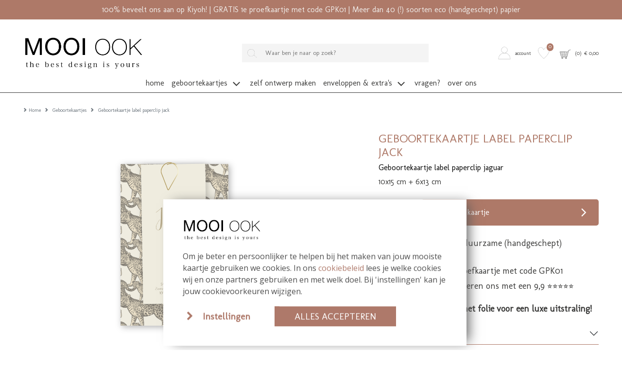

--- FILE ---
content_type: text/html; charset=UTF-8
request_url: https://mooiook.nl/geboortekaartje/geboortekaartje-label-paperclip-jack
body_size: 11182
content:
<!DOCTYPE html>
<html lang="nl">
        <head>
        <meta charset="UTF-8" />
        <meta http-equiv="X-UA-Compatible" content="IE=edge" />
        <meta name="viewport" content="width=device-width, initial-scale=1" />
        <meta name="apple-mobile-web-app-title" content="MOOI OOK" />
        <meta name="format-detection" content="telephone=yes" />
        <meta name="csrf-token" content="0EGaYx80B8QcHEoyiQZvk9CQ7oOPwSMBLwDglkFl">

                    <meta name="description" content="Stoer labels geboortekaartje met een paperclip voor jongens. Stoer vanwege de jaguar, het gebruikte lettertype en de strakke vormgeving. Voor unieke jongetjes!" />
        
                    <meta name="robots" content="index, follow" />
        
                    <meta name="p:domain_verify" content="eded1153033d287cd198fddb3533da92" />
        
                <script src="https://www.google.com/recaptcha/api.js?hl=&render=6LfzOoEqAAAAAIOgO1VUQlae5-0qJzbEE1eCSJII"></script>
        <style>
            .grecaptcha-badge { visibility: hidden !important; }
        </style>


                            <link href="https://mooiook.nl/build/assets/cart-QBwLxvL3.css" rel="stylesheet" />
        
        <!-- rich pin of meta / only if page is not blog -->
                                    <meta property="og:type" content="product" />
                <meta property="og:site_name" content="MOOI OOK" />
                <meta property="og:availability" content="instock" />
                                                            <meta property="og:image" content="https://mooiook.nl/content/products/tn1_geboortekaartjeslabelpaperclipjack_1.png" />
                                            <meta property="og:image" content="https://mooiook.nl/content/products/tn1_geboortekaartjelabelpaperclipjack_1.png" />
                                                    <meta property="og:title" content="Geboortekaartje label paperclip Jack" />
                <meta property="og:description" content="Stoer labels geboortekaartje met een paperclip voor jongens. Stoer vanwege de jaguar, het gebruikte lettertype en de strakke vormgeving. Voor unieke jongetjes! Wil je een andere achtergrond kleur of een ander lettertype? Dit kaartje kun je zelf naar wens aanpassen. Kijk ook eens in de beeldbank en maak je eigen uniek ontwerp. Vragen? Neem contact met ons op, wij helpen je graag!" />
                <meta property="og:url" content="https://mooiook.nl/geboortekaartje/geboortekaartje-label-paperclip-jack"/>
                <meta property="product:price:amount" content="3.65" />
                <meta property="product:price:currency" content="EUR" />





            
                <!-- /rich pin of meta -->

                            <meta name="google-site-verification" content="KW6AmNfTVex1Zw1K7DAS64mUzJf-Kxx8xrzmKVpyeSI" />

        
        <title>Geboortekaartje label paperclip Jack </title>

                    <link rel="shortcut icon" href="/storage/themes/drncards/img/favicon_klein.png" type="image/x-icon" />
            <link rel="icon" href="/storage/themes/drncards/img/favicon_klein.png" type="image/x-icon" />
        
        <!-- canonicals -->
                                                            
                <link rel="canonical" href="https://mooiook.nl/geboortekaartje/geboortekaartje-label-paperclip-jack" />
                                


        <!-- Bootstrap -->
                <link href="https://cdn.jsdelivr.net/npm/bootstrap@5.2.3/dist/css/bootstrap.min.css" rel="stylesheet" integrity="sha384-rbsA2VBKQhggwzxH7pPCaAqO46MgnOM80zW1RWuH61DGLwZJEdK2Kadq2F9CUG65" crossorigin="anonymous">


        <!-- Custom grid and blocks styling for category page -->
        
        <!-- Default design styles -->
        <link rel="stylesheet" type="text/css" media="all" href="/themes/default_v2/theme_v2.css" />
        <link rel="stylesheet" type="text/css" media="all" href="/themes/default_v2/css/default_v2.css" />
        
        <!-- Temp solution for usp styling issue -->
        <style>
            .wl-uspslider-3 {
                width: 100%;
            }


            .wl-uspslider {
                position: relative;
                height: 25px;
                width: 100%;
                padding: 0;
                margin: 0;
                list-style: none;
            }

            @media (min-width: 768px) {
                .wl-uspslider {
                    display: flex;
                    flex-direction: row;
                    flex-wrap: wrap;
                    justify-content: space-around;
                    align-items: center;
                }

                .wl-uspslider li {
                    margin: 0.25rem 0.625rem;
                    text-align: left;
                    align-items: center;
                    justify-content: center;
                    line-height: 1;
                    text-align: center;
                }
            }

            @media (max-width: 767px) {
                .wl-uspslider {
                    display: block;
                    overflow: hidden;
                }

                .wl-uspslider li {
                    align-items: center;
                    display: flex;
                    height: 25px;
                    justify-content: center;
                    margin: 0;
                    line-height: 1;
                    padding: 0;
                    position: absolute;
                    text-align: center;
                    width: 100%;
                }

                .wl-uspslider li:first-child {
                    animation: uspOneOfThree 10s ease-in-out infinite;
                }

                .wl-uspslider li:nth-child(2) {
                    animation: uspTwoOfThree 10s ease-in-out infinite;
                }

                .wl-uspslider li:nth-child(3) {
                    animation: uspThreeOfThree 10s ease-in-out infinite;
                }
            }

            @keyframes uspOneOfThree {
                0%, 27%, to {
                    opacity: 1;
                    top: 0;
                }
                30% {
                    opacity: 0;
                    top: -42px;
                }
                97% {
                    opacity: 0;
                    top: 42px;
                }
            }

            @keyframes uspTwoOfThree {
                0%, 30% {
                    opacity: 0;
                    top: 42px;
                }
                33%, 60% {
                    opacity: 1;
                    top: 0;
                }
                63%, to {
                    opacity: 0;
                    top: -42px;
                }
            }

            @keyframes uspThreeOfThree {
                0%, 63% {
                    opacity: 0;
                    top: 42px;
                }
                66%, 94% {
                    opacity: 1;
                    top: 0;
                }
                97%, to {
                    opacity: 0;
                    top: -42px;
                }
            }

        </style>

        <!-- Custom manager base css -->
        <style type="text/css">
            /* load custom css file with id 1 */
            .blocktype-products .fold img{box-shadow:none;-moz-box-shadow:none;-webkit-box-shadow:none}.product-title-block h1{color:#ae7968}#product-description ul:not(.slick-dots) li{background-image:url([data-uri])}
        </style>

        <!-- Custom manager css -->
        <style type="text/css">
                                                </style>

        <!-- Custom category page css -->
        <style type="text/css">
                </style>

        <!-- css based on isAdmin -->
        
        
        

                
                    
                <script>
                    dataLayer = [];
                </script>
            
                            <!-- custom google analytics script -->
                <!-- Google Tag Manager -->
<script>(function(w,d,s,l,i){w[l]=w[l]||[];w[l].push({'gtm.start':
new Date().getTime(),event:'gtm.js'});var f=d.getElementsByTagName(s)[0],
j=d.createElement(s),dl=l!='dataLayer'?'&l='+l:'';j.async=true;j.src=
'https://www.googletagmanager.com/gtm.js?id='+i+dl;f.parentNode.insertBefore(j,f);
})(window,document,'script','dataLayer','GTM-M9BXRBW');</script>
<!-- End Google Tag Manager -->
                    
                
                
                
                <script type="text/javascript">
            const reWrites = 1;
        </script>

        <!-- structured data organisation -->
        <script type="application/ld+json">

            
                {
                    "@context": "http://schema.org",
                    "@type": "Product",
                    "description": "Stoer labels geboortekaartje met een paperclip voor jongens. Stoer vanwege de jaguar, het gebruikte lettertype en de strakke vormgeving. Voor unieke jongetjes! Wil je een andere achtergrond kleur of een ander lettertype? Dit kaartje kun je zelf naar wens aanpassen. Kijk ook eens in de beeldbank en maak je eigen uniek ontwerp. Vragen? Neem contact met ons op, wij helpen je graag!",
                    "name": "Geboortekaartje label paperclip Jack",
                    "url": "geboortekaartje/geboortekaartje-label-paperclip-jack",
                    "image": [
                                                    "https://mooiook.nl/content/products/tn1_geboortekaartjeslabelpaperclipjack_1.png",
                                                                            ""
                    ],
                    "brand": {
                        "@type": "Brand",
                        "name": "MOOI OOK"
                    },
                    "sku": "2859",
                    "mpn": "2859",
                    "offers": {
                        "@type": "Offer",
                        "url": "https://mooiook.nl/geboortekaartje/geboortekaartje-label-paperclip-jack",
                        "priceCurrency": "EUR",
                        "price": "3.65",
                        "priceValidUntil": "2027-01-26",
                        "itemCondition": "https://schema.org/NewCondition",
                        "availability": "https://schema.org/OnlineOnly",
                        "seller": {
                            "@type": "LocalBusiness",
                            "telephone": "Whatsapp: 06-1980 6980",
                            "description": "Stoer labels geboortekaartje met een paperclip voor jongens. Stoer vanwege de jaguar, het gebruikte lettertype en de strakke vormgeving. Voor unieke jongetjes!",
                            "name": "MOOI OOK",
                            "image": "https://mooiook.nl/themes/drncards/img/logo_mooiook_nieuw.png",
                            "url": "https://mooiook.nl",
                            "address" : "Jeverweg 2-1",
                            "priceRange" : "$"
                        }
                    }
                }

            
        </script>
        <!-- /structured data organisation -->


        
        
                    <!-- structured data breadcrumbslist -->
            <script type="application/ld+json">
            {
                "@context": "https://schema.org",
                "@type": "BreadcrumbList",
                "itemListElement": [{
                    "@type": "ListItem",
                    "position": 1,
                    "name": "Home",
                    "item": "https://mooiook.nl"
                },{
                    "@type": "ListItem",
                    "position": 2,
                    "name": "Geboortekaartjes",
                    "item": "https://mooiook.nl/geboortekaartje"
                },{
                    "@type": "ListItem",
                    "position": 3,
                    "name": "Geboortekaartje label paperclip Jack",
                    "item": "https://mooiook.nl/geboortekaartje/geboortekaartje-label-paperclip-jack"
                }]
            }
            </script>
            <!-- /structured data breadcrumbslis -->
        
        
        <!-- load custom settings scripts: scripts_header -->
                <script src="https://analytics.ahrefs.com/analytics.js" data-key="QUQaxn3+O/CGhszRBhFAeA" async></script>

        <!-- load custom category scripts: scripts_header -->
                

    </head>

    <body class="is_v2 product_v2">
                

                

                                                        <!-- custom google analytics script -->
                <!-- Google Tag Manager (noscript) -->
<noscript><iframe src="https://www.googletagmanager.com/ns.html?id=GTM-M9BXRBW"
height="0" width="0" style="display:none;visibility:hidden"></iframe></noscript>
<!-- End Google Tag Manager (noscript) -->
                    
        
        <!-- main body wrapper -->
        <div class="body-wrapper">

            
            <!-- header -->
            <div id="main-header">
                <!-- pre header -->
                                <div id="text-header">
                                                                                                                    100% beveelt ons aan op Kiyoh! |
                                                                                                                GRATIS 1e proefkaartje met code GPK01 | 
                                                                                                                Meer dan 40 (!) soorten eco (handgeschept) papier
                                                                        </div>
                
                                
                                <div id="mp_mainmenu_backdrop"></div>
                                <div id="category-filters-block-slider-backdrop"></div>

                                
                <div id="sticky-header" class="sticky-header-desktop sticky-header-mobile">
                    <div id="logo-header" class="logo-header-default pt-md-4">
    <div class="container-xxxl">
        <div class="row">

            <!-- mobile menu button -->
                            <div class="mobile-menu-button-holder col-2 col-md-4 text-start d-flex align-items-center show-sm">
                                                                    <a href="#" target="_self" title="Mobile" class="mobilemenu_toggle" id="mobilemenu_toggle_open">
                            <span class="drn-icon drn-icon-inline me-1 drn-icon-mobile-menu drn-icon-mobile-menu-svg"></span>
                            <span class="header-icon-label">menu</span>
                        </a>
                                    </div>
            
            <!-- logo -->
            <div class="logo-holder col-5 col-md-4 text-start d-flex align-items-center">
                            <a href="/" ><img class="logo-header-img logo-header-img-default" src="/storage/themes/drncards/img/logo_mooiook_nieuw.png" alt="MOOI OOK" target="_self" width="250" height="55"></a>
                        </div>

            <!-- searchbar -->
                            <div class="search-holder col-12 col-md-5 text-center d-flex justify-content-center align-items-center hide-sm">
                <form action="/catalogsearch/result" class="" method="get" id="site-search-form">
                    <input type="hidden" name="_token" value="0EGaYx80B8QcHEoyiQZvk9CQ7oOPwSMBLwDglkFl">
                    <div class="typeahead__container">
                        <div class="typeahead__field">
                            <div class="typeahead__button">
                                <button type="submit">
                                                                                                                    <span class="typeahead__search-icon drn-icon-search drn-icon-search-svg" style="background-image: none; -webkit-mask: url('/storage/images/icons/site-user/iconzoeken.svg') no-repeat 50% 50%;mask: url('/storage/images/icons/site-user/iconzoeken.svg') no-repeat 50% 50%;mask-size: contain; -webkit-mask-size: contain;"></span>
                                                                    </button>
                            </div>
                            <div class="typeahead__query">
                                <input id="site-search-mobile" class="js-typeahead" type="search" value="" placeholder="Waar ben je naar op zoek?" name="search" autocomplete="off">
                            </div>
                        </div>
                    </div>
                </form>
            </div>
            
            
            <!-- account -->
            <div class="account-holder col-5 col-md-3 text-end d-flex align-items-center">
                <ul itemscope itemtype="http://www.schema.org/SiteNavigationElement" class="logo-header-account ms-auto">
                    <li class="logo-header-account-hassubmenu">
                                                                                <a href="/mijnAccount" id="accountSubMenuInit" target="_self" id="slider-account-login" title="Account" itemprop="url" role="button">
                                <span class="drn-icon drn-icon-inline me-1 drn-icon-user drn-icon-user-svg" style="background-image: none; -webkit-mask: url('/storage/images/icons/site-user/icoontjeaccount.svg') no-repeat 50% 50%;mask: url('/storage/images/icons/site-user/icoontjeaccount.svg') no-repeat 50% 50%;mask-size: contain; -webkit-mask-size: contain;"></span>
                                <span itemprop="name" class="header-icon-label">Account</span>
                            </a>
                                                                    </li>
                    <li>
                                                                                <a href="#" id="likedcards" data-customerid="0" target="_self" title="Likes" itemprop="url" role="button">
                                <span class="drn-icon drn-icon-inline me-1 drn-icon-like drn-icon-like-svg" style="background-image: none; -webkit-mask: url('/storage/images/icons/site-user/icoontjelike.svg') no-repeat 50% 50%;mask: url('/storage/images/icons/site-user/icoontjelike.svg') no-repeat 50% 50%;mask-size: contain; -webkit-mask-size: contain;"></span>
                                <span itemprop="name" class="header-icon-label show-sm">Likes</span>
                            </a>
                                                <span class="header-icon-like-notification">0</span>
                    </li>
                    <li>
                                                                                <a href="/checkout/besteloverzicht" id="logo-header-cart" target="_self" title="Naar overzicht" itemprop="url" role="button">
                                <span class="drn-icon drn-icon-inline me-1 drn-icon-cart drn-icon-cart-svg" style="background-image: none; -webkit-mask: url('/storage/images/icons/site-user/iconwinkelmand.svg') no-repeat 50% 50%;mask: url('/storage/images/icons/site-user/iconwinkelmand.svg') no-repeat 50% 50%;mask-size: contain; -webkit-mask-size: contain;"></span>
                                <span id="logo-header-cart-holder" itemprop="name" class="header-icon-label hide-sm">(<span id="logo-header-cart-amount">0</span>)&nbsp;&nbsp;&euro; <span id="logo-header-cart-price">0,00</span></span><span itemprop="name" class="header-icon-label show-sm">Mandje</span>
                                <div id="logo-header-cart-overview">
                                    <div class="logo-header-cart-overview-container header-icon-label lh-lg">
                                        <div id="logo-header-cart-overview-container" class="container pt-2 pb-2 text-start"></div>
                                    </div>
                                </div>
                            </a>
                                            </li>
                </ul>
            </div>
        </div>
    </div>
</div>

                                                            <nav id="mp_mainmenu" itemscope itemtype="http://www.schema.org/SiteNavigationElement">

                        <div id="mobilemenu_header_container">
                            <!-- header -->
                            <div class="container mobilemenu_header pt-2 show-sm">
                                <div class="row">
                                    <div class="col-6 fs-5 ps-0">Menu</div>
                                    <div class="col-6 text-end pe-0">
                                        <a href="#" target="_self" title="Mobile" class="mobilemenu_toggle" id="mobilemenu_toggle_close">
                                                                                                                                            <span class="drn-icon drn-icon-inline me-1 drn-icon-close drn-icon-close-svg"></span> sluiten
                                                                                    </a>
                                    </div>
                                </div>
                            </div>

                            <!-- searchbar -->
                            <div class="search-holder col-12 ps-3 pe-3 pt-3 show-sm">
                                <form action="/catalogsearch/result" class="" method="get" id="site-search-form">
        <input type="hidden" name="_token" value="0EGaYx80B8QcHEoyiQZvk9CQ7oOPwSMBLwDglkFl" autocomplete="off">        <div class="typeahead__container">
            <div class="typeahead__field">
                <div class="typeahead__button">
                    <button type="submit">
                        
                        <span class="typeahead__search-icon drn-icon-search drn-icon-search-svg" style="background-image: none; -webkit-mask: url('/storage/images/icons/site-user/iconzoeken.svg') no-repeat 50% 50%;mask: url('/storage/images/icons/site-user/iconzoeken.svg') no-repeat 50% 50%;mask-size: contain; -webkit-mask-size: contain;"></span>
                                            </button>
                </div>
                <div class="typeahead__query">
                    <input id="site-search-mobile" class="js-typeahead" type="search" value="" placeholder="" name="search" autocomplete="off">
                </div>
            </div>
        </div>
    </form>


                            </div>
                        </div>

                        <!-- main menu -->
                        <ul id="mp_mainmenu_list" class="center" role="menu">
    
        
        
        
        
        <li class="mp_menuitem">
            <a itemprop="url" href="/home" title="Home" role="button" aria-expanded="false">
                <span itemprop="name">Home
                                    </span>
            </a>
                    </li>
    
        
        
        
        
        <li class="mp_menuitem">
            <a itemprop="url" href="/geboortekaartje" title="Geboortekaartjes" role="button" aria-expanded="false">
                <span itemprop="name">Geboortekaartjes
                                                                        
                            <span class="drn-icon drn-icon-inline drn-icon-menu-arrow drn-icon-menu-arrow-svg"></span>
                                                <span class="mp_submenu-icon"></span>
                                    </span>
            </a>
                            <ul class="mp_mainmenu_sub_nav mp_mainmenu_sub_nav_2">
                                            <li class="mp_mainmenu_sub_nav_content">
                            <h5><strong>MAAK EEN KEUZE</strong></h5>

<ul>
	<li><a href="/geboortekaartje/">Alle kaartjes</a></li>
	<li><a href="/geboortekaartjes/jongen">Jongenskaartjes</a></li>
	<li><a href="/geboortekaartjes/meisje">Meisjeskaartjes</a></li>
	<li><a href="/geboortekaartje/trend/">Trend 2026</a></li>
	<li>&nbsp;</li>
	<li><a href="/geboortekaartjes/losse-labels">TIP! Losse labels</a></li>
	<li>&nbsp; &nbsp;</li>
	<li><strong><a href="/eigen-ontwerp/"><span style="color:#000000;">Zelf ontwerpen</span></a></strong><em> <strong>(leeg kaartje template)</strong></em></li>
</ul>
                        </li>
                                            <li class="mp_mainmenu_sub_nav_content">
                            <h5><strong>EXCLUSIEF</strong></h5>

<ul>
	<li><a href="/geboortekaartje/kalkpapier-kaartje">Geboortekaartjes kalkpapier</a></li>
	<li><a href="/geboortekaartje-label">Geboortekaartjes labels</a></li>
	<li><a href="/geboortekaartjes/hout">Echt houten geboortekaartjes</a><br />
	&nbsp;</li>
	<li><strong>DESIGNER COLLABS</strong></li>
	<li><a href="/geboortekaartjes-froukje-den-nijs">Froukje den Nijs (tip!)</a></li>
	<li>&nbsp;</li>
	<li><strong>DUURZAAM</strong></li>
	<li><a href="https://mooiook.nl/geboortekaartje/handgeschept-papier">Handgeschept papier (tip!)</a></li>
	<li><a href="/geboortekaartje/groeipapier">Geboortekaartjes groeipapier</a></li>
	<li><a href="/geboortekaartje/duurzaam/">Ecologisch papier &amp; karton</a></li>
</ul>
                        </li>
                                    </ul>
                    </li>
    
        
        
        
        
        <li class="mp_menuitem">
            <a itemprop="url" href="/geboortekaartjes/eigen-ontwerp" title="Zelf ontwerp maken" role="button" aria-expanded="false">
                <span itemprop="name">Zelf ontwerp maken
                                    </span>
            </a>
                    </li>
    
        
        
        
        
        <li class="mp_menuitem">
            <a itemprop="url" href="/mooi-verzenden" title="Enveloppen &amp; extra&#039;s" role="button" aria-expanded="false">
                <span itemprop="name">Enveloppen &amp; extra&#039;s
                                                                        
                            <span class="drn-icon drn-icon-inline drn-icon-menu-arrow drn-icon-menu-arrow-svg"></span>
                                                <span class="mp_submenu-icon"></span>
                                    </span>
            </a>
                            <ul class="mp_mainmenu_sub_nav mp_mainmenu_sub_nav_1">
                                            <li class="mp_mainmenu_sub_nav_content">
                            <h5><strong>MAAK EEN KEUZE</strong></h5>

<ul>
<li><a href="/mooi-verzenden/enveloppen-en-afwerking">Enveloppen</a></li>
	<li><a href="/mooi-verzenden/sluitstickers">Sluitstickers</a></li>
	<li><a href="/etiketten">Etiketten</a></li>
	<li><a href="/losse-labels">Kraamkaartjes en foto labeltjes</a></li>
    <li><a href="/geboorteborden">Geboorteborden</a></li>
</ul>
                        </li>
                                    </ul>
                    </li>
    
        
        
        
        
        <li class="mp_menuitem">
            <a itemprop="url" href="/faq" title="Vragen?" role="button" aria-expanded="false">
                <span itemprop="name">Vragen?
                                    </span>
            </a>
                    </li>
    
        
        
        
        
        <li class="mp_menuitem">
            <a itemprop="url" href="/contact/over-ons" title="Over ons" role="button" aria-expanded="false">
                <span itemprop="name">Over ons
                                    </span>
            </a>
                    </li>
    
    
</ul>


                    </nav>
                                        
                </div>

            </div>
            <!-- /header -->

            <!-- main -->
            <div id="main">







    <section id="breadcrumbs" class="mt-4">
        <div class="container-xxxl">
            <div class="row">
                <div class="col-12">
                    <nav class="d-none d-md-block" style="--bs-breadcrumb-divider: url(&#34;data:image/svg+xml,%3Csvg xmlns='http://www.w3.org/2000/svg' width='8' height='8'%3E%3Cpath d='M2.5 0L1 1.5 3.5 4 1 6.5 2.5 8l4-4-4-4z' fill='currentColor'/%3E%3C/svg%3E&#34;);" aria-label="breadcrumb">
	<ol class="breadcrumb mb-0" itemscope itemtype="http://schema.org/BreadcrumbList">
		<li class="breadcrumb-item" itemprop="itemListElement" itemscope itemtype="http://schema.org/ListItem">
			<a href="/" itemprop="item"><span itemprop="name">Home</span></a><meta itemprop="position" content="1" />
		</li>
					<li class="breadcrumb-item" itemprop="itemListElement" itemscope itemtype="http://schema.org/ListItem">
				<a href="/geboortekaartje" itemprop="item">					<span itemprop="name">Geboortekaartjes</span>
				</a>				<meta itemprop="position" content="2" />
			</li>
					<li class="breadcrumb-item active" itemprop="itemListElement" itemscope itemtype="http://schema.org/ListItem" aria-current="page">
									<span itemprop="name">Geboortekaartje label paperclip jack</span>
								<meta itemprop="position" content="3" />
			</li>
			</ol>
</nav>



	
	<nav class="d-block d-md-none" aria-label="breadcrumb">
		<ol class="breadcrumb mb-0">
												<li class="breadcrumb-item breadcrumb-item-back active" aria-current="page">
						<a href="/geboortekaartje" itemprop="item">Terug</a>
					</li>
																</ol>
	</nav>
                </div>
            </div>
        </div>
    </section>

<section id="product-description" class="mt-4" data-productid="2859">
    <div class="container-xxxl">
        <div class="row">
            <div class="col-12">
                <div class="product-image-block mb-5 mb-md-0">
                    <div class="ratio ratio-4x3 ">
                                                                            <div class="category_image_wrapper  kaartje f-100-150 disabledropshadow">
    <div class="category_image_element orientation_square">

                <div class="card_holder_slick_product">
                
                                            <div class="card_holder">
                    <div class="card_single_front orientation_square">
                        <img loading="lazy" src="/content/products/tn1_geboortekaartjeslabelpaperclipjack.png" alt="Geboortekaartje label paperclip Jack" width="125" height="125" />
                    </div>
                </div>
                            <div class="card_holder">
                    <div class="card_single_front orientation_square">
                        <img loading="lazy" src="/content/products/tn1_geboortekaartjelabelpaperclipjack.png" alt="Geboortekaartje label paperclip Jack" width="125" height="125" />
                    </div>
                </div>
                    
                                    <div class="card_side card_holder card_holder_media">
            <img loading="lazy" src="/content/products/tn1_geboortekaartjeslabelpaperclipjack_1.png" alt="Geboortekaartje label paperclip Jack" width="695" height="695" />
        </div>
            <div class="card_side card_holder card_holder_media">
            <img loading="lazy" src="/content/products/tn1_geboortekaartjelabelpaperclipjack_1.png" alt="Geboortekaartje label paperclip Jack" width="695" height="695" />
        </div>
            
                </div>
    </div>
</div>
                                            </div>

                                                                <div class="product-thumbnail-slider-holder mt-4 hide-sm">
                                                                                                                                                                                                                                                            <div class="product-thumbnail-slide product-thumbnail-content ratio ratio-4x3">
                                                                                    <div class="category_image_wrapper  kaartje f-100-150 disabledropshadow">
    <div class="category_image_element orientation_square">

        <div class="card_holder">
            <div class="card_additional_product_image"></div>
            <div class="card_single_front orientation_square">
                <div class="shade-circle-gradient shade-circle-gradient-small"></div>
                <img loading="lazy" src="/content/products/tn1_geboortekaartjeslabelpaperclipjack.png" alt="Geboortekaartje label paperclip Jack" width="125" height="125" />
            </div>
        </div>

    </div>
</div>
                                                                        </div>
                                                                                                                                            <div class="product-thumbnail-slide product-thumbnail-content ratio ratio-4x3">
                                                                                    <div class="category_image_wrapper  kaartje f-100-150 disabledropshadow">
    <div class="category_image_element orientation_square">

        <div class="card_holder">
            <div class="card_additional_product_image"></div>
            <div class="card_single_front orientation_square">
                <div class="shade-circle-gradient shade-circle-gradient-small"></div>
                <img loading="lazy" src="/content/products/tn1_geboortekaartjelabelpaperclipjack.png" alt="Geboortekaartje label paperclip Jack" width="125" height="125" />
            </div>
        </div>

    </div>
</div>
                                                                        </div>
                                                                                                                                                                                        <div class="product-thumbnail-slide product-thumbnail-media-content ratio ratio-4x3">
                                        <img src="/content/products/tn1_geboortekaartjeslabelpaperclipjack_1.png" alt="geboortekaartjes-label-paperclip-jack" width="116" height="116">
                                    </div>
                                                                    <div class="product-thumbnail-slide product-thumbnail-media-content ratio ratio-4x3">
                                        <img src="/content/products/tn1_geboortekaartjelabelpaperclipjack_1.png" alt="geboortekaartje-label-paperclip-jack" width="116" height="116">
                                    </div>
                                                                                    </div>
                                    </div>

                <div class="product-title-block mb-3 mb-md-0 mt-2 mt-md-0">
                                                                                                    <span class="h2"></span>                    <h1>Geboortekaartje label paperclip Jack</h1>
                    <span class="h3">Geboortekaartje label paperclip jaguar</span>                    <div class="product-shorttags">10x15 cm + 6x13 cm</div>
                                    </div>

                <div class="product-button-block mb-4 mt-4" data-producttypeid="1" data-producttypename="kaartje">
                    <div class="container">
                        <div class="row">


                                                                                    <div class="col-2 ps-0 pe-0 d-flex justify-content-center align-items-center">
                                <div class="product-wish-content">
                                    <a href="#" class="category-product-addtowish" title="Zet op verlanglijstje" data-label="Geboortekaartje label paperclip Jack" data-pid="2859" data-customerid="0" data-customerid="0" data-like="/storage/images/icons/site-user/icoontjelikevul.svg" data-unlike="/storage/images/icons/site-user/icoontjelike.svg">
                                                                                                                                                                                                                                                <span class="drn-icon drn-icon-inline drn-icon-like drn-icon-like-svg" style="background-image: none; -webkit-mask: url('/storage/images/icons/site-user/icoontjelike.svg') no-repeat 50% 50%;mask: url('/storage/images/icons/site-user/icoontjelike.svg') no-repeat 50% 50%;mask-size: contain; -webkit-mask-size: contain;"></span>
                                                                                                                                        <span class="header-icon-label visually-hidden">Zet op verlanglijstje</span>
                                        </a>
                                </div>
                            </div>
                            
                            <div class="col-10 pe-0">
                                                                                                                                                                                                                                        <a href="/editor/product/skcwgc" id="btn-edit-product" class="has-editor btn btn-action btn-block d-flex justify-content-between align-items-center" title="Zelf ontwerpen" target="_self" onclick="ga('send', 'event', 'button klik', 'klikken', 'naar editor');">
                                            <span class="text-start text-truncate w-75">
                                                                                                    Bewerk dit kaartje
                                                                                            </span>
                                                                                                                                            <span class="drn-icon drn-icon-inline drn-icon-button-arrow drn-icon-button-arrow-svg"></span>
                                                                                    </a>
                                                                                                                                                        </div>
                        </div>
                    </div>
                                                                <div>
                            <!-- staticblock: product-card-below-orderbutton --><!-- not found or empty --><!-- /staticblock: product-card-below-orderbutton -->
                        </div>
                                    </div>

                <!-- static block 1 -->
                                    <div class="product-static-block product-static-block-1">
                                                                        <!-- staticblock: 170 --><div class="isStaticBlock" data-id="170"><ul>
	<li><span style="font-size:18px;"><span style="font-size:18px;">Kies uit exclusieve, duurzame (handgeschept) papiersoorten</span></span></li>
	<li><span style="font-size:18px;">Bestel een gratis proefkaartje met code GPK01</span></li>
	<li><span style="font-size:18px;">Onze klanten waarderen ons met een 9,9 ⭐⭐⭐⭐⭐</span></li>
</ul>

<p><span style="font-size:18px;"><strong>Tip! Bestel dit kaartje met folie voor een luxe uitstraling!</strong></span></p></div><!-- /staticblock: 170 -->
                    </div>
                                <!-- /static block 1 -->

                <div class="product-information-tabs">
                    <!-- default calculate button -->
                                                                                    <!-- /default calculate button -->
                    <div class="accordion mb-3" id="accordionProduct">
                                                <div class="accordion-item">
                            <div class="accordion-header" id="panelHeading1">
                                <button class="accordion-button collapsed" type="button" data-bs-toggle="collapse" data-bs-target="#panelConent1" aria-expanded="true" aria-controls="panelConent1">
                                Omschrijving
                                </button>
                            </div>
                            <div id="panelConent1" class="accordion-collapse collapse" aria-labelledby="panelHeading1" data-bs-parent="#accordionProduct">
                                <div class="accordion-body">
                                                                        <p><br />
Stoer labels geboortekaartje met een paperclip voor jongens. Stoer vanwege de jaguar, het gebruikte lettertype en de strakke vormgeving. Voor unieke jongetjes!<br />
&nbsp;<br />
Wil je een andere achtergrond kleur of een ander lettertype? Dit kaartje kun je zelf naar wens aanpassen. Kijk ook eens in de beeldbank en maak je eigen uniek ontwerp.</p>

<p>&nbsp;<br />
Vragen? Neem contact met ons op, wij helpen je graag!</p>

                                    <div class="product-layoutname"><span class="product-layoutname-label">Formaat van dit kaartje:</span> 10x15 splitpen</div>                                </div>
                            </div>
                        </div>
                                                                                                <div class="accordion-item">
                            <div class="accordion-header" id="panelHeading3">
                                <button class="accordion-button collapsed" type="button" data-bs-toggle="collapse" data-bs-target="#panelContent3" aria-expanded="false" aria-controls="panelContent3">
                                Hoeveel kost dit kaartje
                                </button>
                            </div>
                            <div id="panelContent3" class="accordion-collapse collapse" aria-labelledby="panelHeading3" data-bs-parent="#accordionProduct">
                                <div class="accordion-body">
                                                                                                                                                            <!-- staticblock: 167 --><div class="isStaticBlock" data-id="167"><p>Bereken nu zelf je prijs!</p>

<a href="#" id="" class="btn btn-primary btn-action text-center open-popup-calculator-modal" title="Bereken alvast jouw prijs" data-id="0">Bereken alvast jouw prijs</a></div><!-- /staticblock: 167 -->
                                                                                                            
                                </div>
                            </div>
                        </div>
                                                                        <div class="accordion-item">
                            <div class="accordion-header" id="panelHeading4">
                                <button class="accordion-button collapsed" type="button" data-bs-toggle="collapse" data-bs-target="#panelContent4" aria-expanded="false" aria-controls="panelContent4">
                                Wie zijn wij?
                                </button>
                            </div>
                            <div id="panelContent4" class="accordion-collapse collapse" aria-labelledby="panelHeading4" data-bs-parent="#accordionProduct">
                                <div class="accordion-body">
                                                                                                                                                            <!-- staticblock: 169 --><div class="isStaticBlock" data-id="169"><p>Bij MOOI OOK draait alles om passie, aandacht en vooral veel plezier!</p>

<p>Iris is grafisch ontwerper en ontwerpt de mooiste geboortekaartjes, trouwkaarten en rouwkaarten. Daarnaast verzorgt Iris de online marketing en houdt ze zich bezig met social media. Heb je vragen? Dan kijkt Iris graag even met je mee.</p>

<p>Geert print jouw kaartjes, werkt ze netjes af, pakt ze zorgvuldig in en zorgt ervoor dat het pakket via PostNL bij jou komt. Als de printers bezig zijn is hij vaak op zoek naar nog meer unieke papiersoorten.</p></div><!-- /staticblock: 169 -->
                                                                                                            
                                </div>
                            </div>
                        </div>
                                            </div>
                </div>

                <!-- static block 2 -->
                                    <div class="product-static-block product-static-block-2">
                                                                        <!-- staticblock: 171 --><div class="isStaticBlock" data-id="171"><h3 style="color:#ae7968;">Heb je vragen?</h3>

<p>Mail ons op team@mooiook.nl<br />
Wij helpen je graag!</p></div><!-- /staticblock: 171 -->
                    </div>
                                <!-- /static block 2 -->

                <!-- static block 3 -->
                                <!-- /static block 3 -->
            </div>
        </div>
    </div>
</section>

<section id="product-alternative-products" class="mt-4">

            <div id="product-tags" class="order-0 mt-5">
        <div class="container-xxxl">
            <div class="row">
                <div class="col-12">
                    <div class="product-alternative-products-title">
                        Tags
                    </div>
                    <div class="product-alternative-products-tags">
                                                    <a href="https://mooiook.nl/geboortekaartjes/dieren" title="dieren" target="_self"><span class="tag">dieren</span></a>
                                                    <a href="/geboortekaartje?tag=stoer" title="stoer" target="_self"><span class="tag">stoer</span></a>
                                                    <a href="/geboortekaartje?tag=uniek labelkaartje" title="uniek labelkaartje" target="_self"><span class="tag">uniek labelkaartje</span></a>
                                                    <a href="/geboortekaartje?tag=uniek" title="uniek" target="_self"><span class="tag">uniek</span></a>
                                                    <a href="/geboortekaartje?tag=labelkaartje" title="labelkaartje" target="_self"><span class="tag">labelkaartje</span></a>
                                                    <a href="https://mooiook.nl/geboortekaartjes/dieren" title="jaguar" target="_self"><span class="tag">jaguar</span></a>
                                            </div>
                </div>
            </div>
        </div>
    </div>
    
        
    

        
        
        
        
</section>

<section id="product-footer-content" class="mt-4 mb-5">
    <div class="container-xxxl">
        <div class="row">
            <div class="col-12">
                                                
            </div>
        </div>
    </div>
</section>

<script>
    let productPrice = parseInt('0' || 100, 10);
</script>


        

<script type="text/javascript">
    if( typeof dataLayer !== 'undefined') {
        dataLayer.push({
            "event": "view_item",
            "value": 3.65,
            "currency": "EUR",
            "ecommerce":
            {
                "items": [
                    {
                        "item_id": "2859",
                        "item_name": "Geboortekaartje label paperclip Jack",
                        "item_category": "Alle geboortekaartjes",
                        "item_category2": "",
                        "price": 3.65,
                        "quantity": 1
                    }
                ]
            }
        });
    }
</script>


<div class="cardContent modal cart-modal fade" id="upsellingSelectSizeModal" tabindex="-1" aria-labelledby="upsellingSelectSizeModalLabel" aria-hidden="true">
    <div class="modal-dialog modal-dialog-centered">
        <div class="modal-content">
            <div class="modal-header">
                <h1 class="modal-title fs-5" id="upsellingSelectSizeModalLabel">
                    Kies je formaat
                </h1>
                <button type="button" class="btn-close" data-bs-dismiss="modal" aria-label="Close"></button>
            </div>
            <div class="modal-body" id="upsellingSelectSizeModalBody">

                
                <div class="modal-footer">
                    <a id="edit-upselling-size" href="#">
                        <button class="cart-btn " data-url="" style="pointer-events: all">
                            Bewerk & bestel
                        </button>
                    </a>
                </div>
            </div>
        </div>
    </div>
</div>


<!-- Modal -->

<!-- <div class="modal fade" id="calculatorModal" tabindex="-1" aria-labelledby="calculatorModalLabel" aria-hidden="true">
    <div class="modal-dialog modal-lg" style="height: calc(100vh - 3.5rem);">
        <div class="modal-content" style="height: auto;min-height: 100%;border-radius: 0;">
            <div class="modal-body">
                <iframe src="" width="99.6%" height="" frameborder="0" id="calculatorModalFrame"></iframe>
            </div>
            <div class="modal-footer">
                <button type="button" class="btn btn-default" data-bs-dismiss="modal">Close</button>
            </div>
        </div>
    </div>
</div> -->


<div class="modal fade" data-type="calculatorModal-modal" id="calculatorModal" tabindex="-1" aria-labelledby="calculatorModalLabel" aria-hidden="true">
    <div class="modal-dialog modal-lg">
        <div class="modal-header">
            <h4 class="modal-title fs-5" id="calculatorModalLabel">Bereken alvast jouw prijs</h4>
            <button type="button" class="btn-close" data-bs-dismiss="modal" aria-label="Annuleren"></button>
        </div>
        <div class="modal-content">
            <div class="modal-body">
                <iframe src="" width="99.6%" height="" frameborder="0" id="calculatorModalFrame"></iframe>
            </div>
            <div class="modal-footer">
                <button type="button" class="btn btn-primary btn-action-outline" data-bs-dismiss="modal">Sluiten</button>
            </div>
        </div>
    </div>
</div>            </div>
            <!-- /main -->

            <!-- faq's -->
                        
                                    
                        <!-- custom -->
            <div class="custom-footer clearfix">
                <!-- staticblock: footer_fullwidth_1 --><!-- not found or empty --><!-- /staticblock: footer_fullwidth_1 -->
            </div>
            <!-- /custom -->

            <!-- footer -->
            <div id="pre-footer">
                <div class="container-xxxl pt-2 pb-2">
                    <div class="row">
                        <div class="col-12 col-md-6 d-flex align-items-center justify-content-start pre-footer-column1">
                            <img src="/images/msp-icons/ideal.svg" alt="iDEAL" title="iDEAL" class="footer-payment-icon" width="50" height="25" />                                                        <img src="/images/msp-icons/maestro.svg" alt="Maestro" title="Maestro" class="footer-payment-icon" width="50" height="25" />                            <img src="/images/msp-icons/sofort-en.svg" alt="SOFORT Banking" title="SOFORT Banking" class="footer-payment-icon" width="50" height="25" />                            <img src="/images/msp-icons/visa.svg" alt="VISA" title="VISA" class="footer-payment-icon" width="50" height="25" />                            <img src="/images/msp-icons/mastercard.svg" alt="MasterCard" title="MasterCard" class="footer-payment-icon" width="50" height="25" />                            <img src="/images/msp-icons/mistercash.svg" alt="Bancontact" title="Bancontact" class="footer-payment-icon" width="50" height="25" />                                                                                                                                                                                                                            </div>
                        <div class="col-12 col-md-6 d-flex align-items-center justify-content-end pre-footer-column2">
                                                                                </div>
                    </div>
                </div>
            </div>



            <div id="main-footer">
                <div class="container-xxxl pt-4">
                    <div class="row">
                        <div class="col-12 col-md-6 col-lg-3 main-footer-column1">
                                                            <span class="footer-heading">MEER INFORMATIE
                                                                                                                    <span class="drn-icon drn-icon-inline me-2 drn-icon-menu-arrow drn-icon-menu-arrow-svg d-sm-block d-md-none float-end"></span>
                                                                    </span>
                                                                                        <div class="footermenu-content-expander">
                                    <ul class="pb-4" itemscope itemtype="http://www.schema.org/SiteNavigationElement">
                                                                                    <li><a href="https://mooiook.nl/alle-papiersoorten" itemprop="url"><span itemprop="name">Papiersoorten</span></a></li>
                                                                                    <li><a href="https://mooiook.nl/meest-gestelde-vragen/vragen-over-de-levering" itemprop="url"><span itemprop="name">Levertijden</span></a></li>
                                                                                    <li><a href="https://mooiook.nl/werkwijze/prijsoverzicht" itemprop="url"><span itemprop="name">Prijsoverzicht</span></a></li>
                                                                                    <li><a href="https://mooiook.nl/meest-gestelde-vragen/retouren" itemprop="url"><span itemprop="name">Retouren</span></a></li>
                                                                                    <li><a href="https://mooiook.nl/leveringsvoorwaarden" itemprop="url"><span itemprop="name">Algemene voorwaarden</span></a></li>
                                                                                    <li><a href="https://mooiook.nl/privacy-verklaring" itemprop="url"><span itemprop="name">Privacy verklaring</span></a></li>
                                                                            </ul>
                                </div>
                                                        <!-- staticblock: footer_column_1 --><!-- not found or empty --><!-- /staticblock: footer_column_1 -->
                        </div>
                        <div class="col-12 col-md-6 col-lg-3 main-footer-column2">
                                                            <span class="footer-heading">KAARTEN
                                                                                                                    <span class="drn-icon drn-icon-inline me-2 drn-icon-menu-arrow drn-icon-menu-arrow-svg d-sm-block d-md-none float-end"></span>
                                                                    </span>
                                                                                        <div class="footermenu-content-expander">
                                    <ul class="pb-4" itemscope itemtype="http://www.schema.org/SiteNavigationElement">
                                                                                    <li><a href="https://mooiook.nl/geboortekaartje" itemprop="url"><span itemprop="name">Geboortekaartjes</span></a></li>
                                                                                    <li><a href="https://mooiook.nl/geboortekaartjes/eigen-ontwerp" itemprop="url"><span itemprop="name">Trouwkaarten zelf ontwerpen</span></a></li>
                                                                                    <li><a href="https://mooiook.nl/rouwdrukwerk" itemprop="url"><span itemprop="name">Rouwdrukwerk</span></a></li>
                                                                                    <li><a href="https://mooiook.nl/stilgeboren" itemprop="url"><span itemprop="name">Stilgeboren kindje</span></a></li>
                                                                                    <li><a href="https://mooiook.nl" itemprop="url"><span itemprop="name">_</span></a></li>
                                                                                    <li><a href="https://mooiook.nl/mooi-verzenden/papierwaaier-papier-samples" itemprop="url"><span itemprop="name">Bestel een papierwaaier</span></a></li>
                                                                            </ul>
                                </div>
                                                        <!-- staticblock: footer_column_2 --><!-- not found or empty --><!-- /staticblock: footer_column_2 -->
                        </div>
                        <div class="col-12 col-md-6 col-lg-3 main-footer-column3">
                                                            <span class="footer-heading">TIPS & INSPIRATIE
                                                                                                                    <span class="drn-icon drn-icon-inline me-2 drn-icon-menu-arrow drn-icon-menu-arrow-svg d-sm-block d-md-none float-end"></span>
                                                                    </span>
                                                                                        <div class="footermenu-content-expander">
                                    <ul class="pb-4" itemscope itemtype="http://www.schema.org/SiteNavigationElement">
                                                                                    <li><a href="https://mooiook.nl/babynamen" itemprop="url"><span itemprop="name">Hippe en unieke babynamen</span></a></li>
                                                                                    <li><a href="https://mooiook.nl/babynamen-jongens" itemprop="url"><span itemprop="name">- Babynamen jongens</span></a></li>
                                                                                    <li><a href="https://mooiook.nl/babynamen-meisjes" itemprop="url"><span itemprop="name">- Babynamen meisjes</span></a></li>
                                                                                    <li><a href="https://mooiook.nl/" itemprop="url"><span itemprop="name">-</span></a></li>
                                                                                    <li><a href="https://mooiook.nl/home/bloeimij" itemprop="url"><span itemprop="name">Bloei mij! Groeipapier tips!</span></a></li>
                                                                                    <li><a href="https://mooiook.nl/faq" itemprop="url"><span itemprop="name">Meest gestelde vragen</span></a></li>
                                                                            </ul>
                                </div>
                                                        <!-- staticblock: footer_column_3 --><!-- not found or empty --><!-- /staticblock: footer_column_3 -->
                        </div>
                        <div class="col-12 col-md-6 col-lg-3 main-footer-column4">
                                                            <span class="footer-heading">CONTACT
                                                                                                                    <span class="drn-icon drn-icon-inline me-2 drn-icon-menu-arrow drn-icon-menu-arrow-svg d-sm-block d-md-none float-end"></span>
                                                                    </span>
                                                                                        <div class="footermenu-content-expander">
                                    <ul class="pb-4" itemscope itemtype="http://www.schema.org/SiteNavigationElement">
                                                                                    <li><a href="https://mooiook.nl/contact/over-ons" itemprop="url"><span itemprop="name">Wie zijn wij</span></a></li>
                                                                                    <li><a href="https://mooiook.nl/contact" itemprop="url"><span itemprop="name">Vragen? Mail ons!  team@mooiook.nl</span></a></li>
                                                                                    <li><a href="https://mooiook.nl/b2b-drukkerij" itemprop="url"><span itemprop="name">Zakelijk drukwerk</span></a></li>
                                                                            </ul>
                                </div>
                                                            <div class="social_links pb-4">
                                                                    <span class="footer-heading">Social media</span>
                                                                <ul>
                                                                                                                                                                    <li class="pinterest">
                                                <a target="_blank" href="https://nl.pinterest.com/mooiook/" style="background-image: none;">
                                                    <span class="drn-icon drn-icon-pinterest drn-icon-pinterest-svg"></span>
                                                    <span class="visually-hidden-focusable">Pinterest</span>
                                                </a>
                                            </li>
                                                                                                                                                                                                                                                                                                                                                            <li class="instagram">
                                                <a target="_blank" href="https://www.instagram.com/mooiook.nl/">
                                                    <span class="drn-icon drn-icon-instagram drn-icon-instagram-svg"></span>
                                                    <span class="visually-hidden-focusable">Pinterest</span>
                                                </a>
                                            </li>
                                                                                                            </ul>
                            </div>
                        </div>
                    </div>
                </div>
            </div>
            <div id="copyright-footer">
                                                <div class="container-xxxl pt-4 pb-4">
    <div class="row justify-content-md-center text-center">
        <div class="col-12">
            <ul itemscope itemtype="http://www.schema.org/SiteNavigationElement">
                                    <li><a href="/copyright " itemprop="url"><span itemprop="name">Copyright</span></a><span id="copyright-footer-separator_01"> | </span></li>
                                                    <li><a href=" /werkwijze/contact" itemprop="url"><span itemprop="name">Contact</span></a><span id="copyright-footer-separator_02"> | </span></li>
                                            </ul>
            <ul>
                ma t/m vr 09.00 - 12.00 u <span id="footer-phone-seperator"> - </span><a id="footer-phone" href="tel:Whatsapp: 06-1980 6980" title="telefoon">Whatsapp: 06-1980 6980</a><span id="footer-email-seperator"> - </span><a id="footer-email" href="mailto:team@mooiook.nl" title="email">team@mooiook.nl</a>
            </ul>
            <ul>
                <li><span id="copyright-footer-separator_04"> | </span>© MOOI OOK 2026</li><span id="copyright-footer-separator_05"> | </span>powered by DRN Cards 2026</li>
            </ul>
        </div>
    </div>
</div>            </div>
                        
            <!-- /footer -->

            <!-- back to top -->
            <a id="back-to-top" href="#" role="button">
                                                        <span class="drn-icon drn-icon-inline drn-icon-menu-arrow drn-icon-menu-arrow-svg"></span>
                            </a>
            <!-- /back to top -->

        <!-- /main body wrapper -->
        </div>

        
                        <div class="modal fade" id="newCalculatorModal" tabindex="-1" aria-labelledby="newCalculatorModalLabel" aria-hidden="true">
            <div class="modal-dialog">
                <div class="modal-content">
                    <div class="modal-header">
                        <h5 class="modal-title" id="newCalculatorModalLabel">Bereken alvast jouw prijs</h5>
                        <button type="button" class="btn-close" data-bs-dismiss="modal" aria-label="Close"></button>
                    </div>
                    <div class="modal-body" id="newCalculatorModalBody">
                        <div id="newCalculatorBodyTitle"></div>
                        <div id="newCalculatorBodyContent"></div>
                    </div>
                    <div class="modal-footer">
                        <button type="button" id="newCalculatorModalDismiss" class="btn btn-primary btn-sm btn-action" data-bs-dismiss="modal">Sluit</button>
                    </div>
                </div>
            </div>
        </div>
        
                <div class="modal fade" id="confirmModal" tabindex="-1" aria-labelledby="confirmModalLabel" aria-hidden="true">
            <div class="modal-dialog">
                <div class="modal-content">
                    <div class="modal-header">
                        <h5 class="modal-title" id="confirmModalLabel">Modal title</h5>
                        <button type="button" class="btn-close" data-bs-dismiss="modal" aria-label="Close"></button>
                    </div>
                    <div class="modal-body" id="confirmModalBody">
                    ...
                    </div>
                    <div class="modal-footer">
                        <button type="button" id="confirmModalDismiss" class="btn btn-primary btn-sm btn-action" data-bs-dismiss="modal">Ok</button>
                    </div>
                </div>
            </div>
        </div>

                <div class="modal modal-lg fade" id="wishlistModal" tabindex="-1" aria-labelledby="wishlistModalLabel" aria-hidden="true">
            <div class="modal-dialog">
                <div class="modal-content">
                    <div class="modal-header">
                        <h5 class="modal-title" id="wishlistModalLabel">
                                                                                            <span class="drn-icon drn-icon-inline drn-icon-like-checked drn-icon-like-checked-svg" style="background-image: none; -webkit-mask: url('/storage/images/icons/site-user/icoontjelikevul.svg') no-repeat 50% 50%;mask: url('/storage/images/icons/site-user/icoontjelikevul.svg') no-repeat 50% 50%;mask-size: contain; -webkit-mask-size: contain;"></span>
                                                    </h5>
                        <button type="button" class="btn-close" data-bs-dismiss="modal" aria-label="Close"></button>
                    </div>
                    <div class="modal-body" id="wishlistModalBody">
                        <div class="wishlist-modal-title h3 text-center">Dit zijn (tot nu toe) jouw favorieten!</div>
                        <div class="wishlist-modal-text text-center">Je hebt tot nu toe <span id="wishlist-modal-productquantity">deze 3 kaartjes</span> opgeslagen.<!-- staticblock: customer_wishlist_popup --><div class="isStaticBlock" data-id="customer_wishlist_popup"><!-- statisch blok: customer_wishlist_popup --><p style="text-align: center;"><br />
<span style="font-size:18px;"><strong>Maak nu een account aan om ze niet te verliezen. </strong></span></p>

<p style="text-align: center;"><span style="font-size:18px;">Wil je jouw favorieten met eigen teksten thuis bekijken?<br />
Bestel dan een GRATIS proefdruk.</span></p><!-- eind statisch blok --></div><!-- /staticblock: customer_wishlist_popup --></div>
                        <div class="slickjs-flexboxwrapper">
                            <div id="wishlistSlick"></div>
                        </div>
                        <div class="wishlist-modal-actions text-center">
                            <a href="/mijnAccount?event=like_popup" id="whishlistPopup-createAccount" class="btn btn-action" title="Account aanmaken">Account aanmaken</a><br /><a href="/mijnAccount" class="btn btn-link" title="Ik heb al een account" id="whishlistPopup-hasAccount">Ik heb al een account</a>
                        </div>
                    </div>
                                    </div>
            </div>
        </div>

                
                

                

                
        <!-- Jquery -->
        <script type="text/javascript" src="/themes/default_v2/js/vendor/jquery/jquery-3.6.0.min.js"></script>
        <!-- Slick JS -->
        <script type="text/javascript" src="/themes/default_v2/js/vendor/slick/slick.min.js"></script>
        <!-- Bootstrap -->
        <script src="https://cdn.jsdelivr.net/npm/@popperjs/core@2.11.6/dist/umd/popper.min.js" integrity="sha384-oBqDVmMz9ATKxIep9tiCxS/Z9fNfEXiDAYTujMAeBAsjFuCZSmKbSSUnQlmh/jp3" crossorigin="anonymous"></script>
        <script src="https://cdn.jsdelivr.net/npm/bootstrap@5.2.3/dist/js/bootstrap.min.js" integrity="sha384-cuYeSxntonz0PPNlHhBs68uyIAVpIIOZZ5JqeqvYYIcEL727kskC66kF92t6Xl2V" crossorigin="anonymous"></script>
        <!-- Typeahead (search field) -->
        <script type="text/javascript" src="/themes/default_v2/js/vendor/typeahead-2-11-0/jquery.typeahead.min.js"></script>
        <!-- Custom -->
        <script type="text/javascript" src="/themes/default_v2/js/scripts.js?v=2"></script>

                
                
        
        
        
        
                
                        <script src="https://cdn.jsdelivr.net/npm/js-cookie@3.0.5/dist/js.cookie.min.js"></script>

                
                
                
                
                

                

                
    </body>
</html>


--- FILE ---
content_type: text/html; charset=utf-8
request_url: https://www.google.com/recaptcha/api2/anchor?ar=1&k=6LfzOoEqAAAAAIOgO1VUQlae5-0qJzbEE1eCSJII&co=aHR0cHM6Ly9tb29pb29rLm5sOjQ0Mw..&hl=en&v=N67nZn4AqZkNcbeMu4prBgzg&size=invisible&anchor-ms=20000&execute-ms=30000&cb=tx3mfmcg3h00
body_size: 48840
content:
<!DOCTYPE HTML><html dir="ltr" lang="en"><head><meta http-equiv="Content-Type" content="text/html; charset=UTF-8">
<meta http-equiv="X-UA-Compatible" content="IE=edge">
<title>reCAPTCHA</title>
<style type="text/css">
/* cyrillic-ext */
@font-face {
  font-family: 'Roboto';
  font-style: normal;
  font-weight: 400;
  font-stretch: 100%;
  src: url(//fonts.gstatic.com/s/roboto/v48/KFO7CnqEu92Fr1ME7kSn66aGLdTylUAMa3GUBHMdazTgWw.woff2) format('woff2');
  unicode-range: U+0460-052F, U+1C80-1C8A, U+20B4, U+2DE0-2DFF, U+A640-A69F, U+FE2E-FE2F;
}
/* cyrillic */
@font-face {
  font-family: 'Roboto';
  font-style: normal;
  font-weight: 400;
  font-stretch: 100%;
  src: url(//fonts.gstatic.com/s/roboto/v48/KFO7CnqEu92Fr1ME7kSn66aGLdTylUAMa3iUBHMdazTgWw.woff2) format('woff2');
  unicode-range: U+0301, U+0400-045F, U+0490-0491, U+04B0-04B1, U+2116;
}
/* greek-ext */
@font-face {
  font-family: 'Roboto';
  font-style: normal;
  font-weight: 400;
  font-stretch: 100%;
  src: url(//fonts.gstatic.com/s/roboto/v48/KFO7CnqEu92Fr1ME7kSn66aGLdTylUAMa3CUBHMdazTgWw.woff2) format('woff2');
  unicode-range: U+1F00-1FFF;
}
/* greek */
@font-face {
  font-family: 'Roboto';
  font-style: normal;
  font-weight: 400;
  font-stretch: 100%;
  src: url(//fonts.gstatic.com/s/roboto/v48/KFO7CnqEu92Fr1ME7kSn66aGLdTylUAMa3-UBHMdazTgWw.woff2) format('woff2');
  unicode-range: U+0370-0377, U+037A-037F, U+0384-038A, U+038C, U+038E-03A1, U+03A3-03FF;
}
/* math */
@font-face {
  font-family: 'Roboto';
  font-style: normal;
  font-weight: 400;
  font-stretch: 100%;
  src: url(//fonts.gstatic.com/s/roboto/v48/KFO7CnqEu92Fr1ME7kSn66aGLdTylUAMawCUBHMdazTgWw.woff2) format('woff2');
  unicode-range: U+0302-0303, U+0305, U+0307-0308, U+0310, U+0312, U+0315, U+031A, U+0326-0327, U+032C, U+032F-0330, U+0332-0333, U+0338, U+033A, U+0346, U+034D, U+0391-03A1, U+03A3-03A9, U+03B1-03C9, U+03D1, U+03D5-03D6, U+03F0-03F1, U+03F4-03F5, U+2016-2017, U+2034-2038, U+203C, U+2040, U+2043, U+2047, U+2050, U+2057, U+205F, U+2070-2071, U+2074-208E, U+2090-209C, U+20D0-20DC, U+20E1, U+20E5-20EF, U+2100-2112, U+2114-2115, U+2117-2121, U+2123-214F, U+2190, U+2192, U+2194-21AE, U+21B0-21E5, U+21F1-21F2, U+21F4-2211, U+2213-2214, U+2216-22FF, U+2308-230B, U+2310, U+2319, U+231C-2321, U+2336-237A, U+237C, U+2395, U+239B-23B7, U+23D0, U+23DC-23E1, U+2474-2475, U+25AF, U+25B3, U+25B7, U+25BD, U+25C1, U+25CA, U+25CC, U+25FB, U+266D-266F, U+27C0-27FF, U+2900-2AFF, U+2B0E-2B11, U+2B30-2B4C, U+2BFE, U+3030, U+FF5B, U+FF5D, U+1D400-1D7FF, U+1EE00-1EEFF;
}
/* symbols */
@font-face {
  font-family: 'Roboto';
  font-style: normal;
  font-weight: 400;
  font-stretch: 100%;
  src: url(//fonts.gstatic.com/s/roboto/v48/KFO7CnqEu92Fr1ME7kSn66aGLdTylUAMaxKUBHMdazTgWw.woff2) format('woff2');
  unicode-range: U+0001-000C, U+000E-001F, U+007F-009F, U+20DD-20E0, U+20E2-20E4, U+2150-218F, U+2190, U+2192, U+2194-2199, U+21AF, U+21E6-21F0, U+21F3, U+2218-2219, U+2299, U+22C4-22C6, U+2300-243F, U+2440-244A, U+2460-24FF, U+25A0-27BF, U+2800-28FF, U+2921-2922, U+2981, U+29BF, U+29EB, U+2B00-2BFF, U+4DC0-4DFF, U+FFF9-FFFB, U+10140-1018E, U+10190-1019C, U+101A0, U+101D0-101FD, U+102E0-102FB, U+10E60-10E7E, U+1D2C0-1D2D3, U+1D2E0-1D37F, U+1F000-1F0FF, U+1F100-1F1AD, U+1F1E6-1F1FF, U+1F30D-1F30F, U+1F315, U+1F31C, U+1F31E, U+1F320-1F32C, U+1F336, U+1F378, U+1F37D, U+1F382, U+1F393-1F39F, U+1F3A7-1F3A8, U+1F3AC-1F3AF, U+1F3C2, U+1F3C4-1F3C6, U+1F3CA-1F3CE, U+1F3D4-1F3E0, U+1F3ED, U+1F3F1-1F3F3, U+1F3F5-1F3F7, U+1F408, U+1F415, U+1F41F, U+1F426, U+1F43F, U+1F441-1F442, U+1F444, U+1F446-1F449, U+1F44C-1F44E, U+1F453, U+1F46A, U+1F47D, U+1F4A3, U+1F4B0, U+1F4B3, U+1F4B9, U+1F4BB, U+1F4BF, U+1F4C8-1F4CB, U+1F4D6, U+1F4DA, U+1F4DF, U+1F4E3-1F4E6, U+1F4EA-1F4ED, U+1F4F7, U+1F4F9-1F4FB, U+1F4FD-1F4FE, U+1F503, U+1F507-1F50B, U+1F50D, U+1F512-1F513, U+1F53E-1F54A, U+1F54F-1F5FA, U+1F610, U+1F650-1F67F, U+1F687, U+1F68D, U+1F691, U+1F694, U+1F698, U+1F6AD, U+1F6B2, U+1F6B9-1F6BA, U+1F6BC, U+1F6C6-1F6CF, U+1F6D3-1F6D7, U+1F6E0-1F6EA, U+1F6F0-1F6F3, U+1F6F7-1F6FC, U+1F700-1F7FF, U+1F800-1F80B, U+1F810-1F847, U+1F850-1F859, U+1F860-1F887, U+1F890-1F8AD, U+1F8B0-1F8BB, U+1F8C0-1F8C1, U+1F900-1F90B, U+1F93B, U+1F946, U+1F984, U+1F996, U+1F9E9, U+1FA00-1FA6F, U+1FA70-1FA7C, U+1FA80-1FA89, U+1FA8F-1FAC6, U+1FACE-1FADC, U+1FADF-1FAE9, U+1FAF0-1FAF8, U+1FB00-1FBFF;
}
/* vietnamese */
@font-face {
  font-family: 'Roboto';
  font-style: normal;
  font-weight: 400;
  font-stretch: 100%;
  src: url(//fonts.gstatic.com/s/roboto/v48/KFO7CnqEu92Fr1ME7kSn66aGLdTylUAMa3OUBHMdazTgWw.woff2) format('woff2');
  unicode-range: U+0102-0103, U+0110-0111, U+0128-0129, U+0168-0169, U+01A0-01A1, U+01AF-01B0, U+0300-0301, U+0303-0304, U+0308-0309, U+0323, U+0329, U+1EA0-1EF9, U+20AB;
}
/* latin-ext */
@font-face {
  font-family: 'Roboto';
  font-style: normal;
  font-weight: 400;
  font-stretch: 100%;
  src: url(//fonts.gstatic.com/s/roboto/v48/KFO7CnqEu92Fr1ME7kSn66aGLdTylUAMa3KUBHMdazTgWw.woff2) format('woff2');
  unicode-range: U+0100-02BA, U+02BD-02C5, U+02C7-02CC, U+02CE-02D7, U+02DD-02FF, U+0304, U+0308, U+0329, U+1D00-1DBF, U+1E00-1E9F, U+1EF2-1EFF, U+2020, U+20A0-20AB, U+20AD-20C0, U+2113, U+2C60-2C7F, U+A720-A7FF;
}
/* latin */
@font-face {
  font-family: 'Roboto';
  font-style: normal;
  font-weight: 400;
  font-stretch: 100%;
  src: url(//fonts.gstatic.com/s/roboto/v48/KFO7CnqEu92Fr1ME7kSn66aGLdTylUAMa3yUBHMdazQ.woff2) format('woff2');
  unicode-range: U+0000-00FF, U+0131, U+0152-0153, U+02BB-02BC, U+02C6, U+02DA, U+02DC, U+0304, U+0308, U+0329, U+2000-206F, U+20AC, U+2122, U+2191, U+2193, U+2212, U+2215, U+FEFF, U+FFFD;
}
/* cyrillic-ext */
@font-face {
  font-family: 'Roboto';
  font-style: normal;
  font-weight: 500;
  font-stretch: 100%;
  src: url(//fonts.gstatic.com/s/roboto/v48/KFO7CnqEu92Fr1ME7kSn66aGLdTylUAMa3GUBHMdazTgWw.woff2) format('woff2');
  unicode-range: U+0460-052F, U+1C80-1C8A, U+20B4, U+2DE0-2DFF, U+A640-A69F, U+FE2E-FE2F;
}
/* cyrillic */
@font-face {
  font-family: 'Roboto';
  font-style: normal;
  font-weight: 500;
  font-stretch: 100%;
  src: url(//fonts.gstatic.com/s/roboto/v48/KFO7CnqEu92Fr1ME7kSn66aGLdTylUAMa3iUBHMdazTgWw.woff2) format('woff2');
  unicode-range: U+0301, U+0400-045F, U+0490-0491, U+04B0-04B1, U+2116;
}
/* greek-ext */
@font-face {
  font-family: 'Roboto';
  font-style: normal;
  font-weight: 500;
  font-stretch: 100%;
  src: url(//fonts.gstatic.com/s/roboto/v48/KFO7CnqEu92Fr1ME7kSn66aGLdTylUAMa3CUBHMdazTgWw.woff2) format('woff2');
  unicode-range: U+1F00-1FFF;
}
/* greek */
@font-face {
  font-family: 'Roboto';
  font-style: normal;
  font-weight: 500;
  font-stretch: 100%;
  src: url(//fonts.gstatic.com/s/roboto/v48/KFO7CnqEu92Fr1ME7kSn66aGLdTylUAMa3-UBHMdazTgWw.woff2) format('woff2');
  unicode-range: U+0370-0377, U+037A-037F, U+0384-038A, U+038C, U+038E-03A1, U+03A3-03FF;
}
/* math */
@font-face {
  font-family: 'Roboto';
  font-style: normal;
  font-weight: 500;
  font-stretch: 100%;
  src: url(//fonts.gstatic.com/s/roboto/v48/KFO7CnqEu92Fr1ME7kSn66aGLdTylUAMawCUBHMdazTgWw.woff2) format('woff2');
  unicode-range: U+0302-0303, U+0305, U+0307-0308, U+0310, U+0312, U+0315, U+031A, U+0326-0327, U+032C, U+032F-0330, U+0332-0333, U+0338, U+033A, U+0346, U+034D, U+0391-03A1, U+03A3-03A9, U+03B1-03C9, U+03D1, U+03D5-03D6, U+03F0-03F1, U+03F4-03F5, U+2016-2017, U+2034-2038, U+203C, U+2040, U+2043, U+2047, U+2050, U+2057, U+205F, U+2070-2071, U+2074-208E, U+2090-209C, U+20D0-20DC, U+20E1, U+20E5-20EF, U+2100-2112, U+2114-2115, U+2117-2121, U+2123-214F, U+2190, U+2192, U+2194-21AE, U+21B0-21E5, U+21F1-21F2, U+21F4-2211, U+2213-2214, U+2216-22FF, U+2308-230B, U+2310, U+2319, U+231C-2321, U+2336-237A, U+237C, U+2395, U+239B-23B7, U+23D0, U+23DC-23E1, U+2474-2475, U+25AF, U+25B3, U+25B7, U+25BD, U+25C1, U+25CA, U+25CC, U+25FB, U+266D-266F, U+27C0-27FF, U+2900-2AFF, U+2B0E-2B11, U+2B30-2B4C, U+2BFE, U+3030, U+FF5B, U+FF5D, U+1D400-1D7FF, U+1EE00-1EEFF;
}
/* symbols */
@font-face {
  font-family: 'Roboto';
  font-style: normal;
  font-weight: 500;
  font-stretch: 100%;
  src: url(//fonts.gstatic.com/s/roboto/v48/KFO7CnqEu92Fr1ME7kSn66aGLdTylUAMaxKUBHMdazTgWw.woff2) format('woff2');
  unicode-range: U+0001-000C, U+000E-001F, U+007F-009F, U+20DD-20E0, U+20E2-20E4, U+2150-218F, U+2190, U+2192, U+2194-2199, U+21AF, U+21E6-21F0, U+21F3, U+2218-2219, U+2299, U+22C4-22C6, U+2300-243F, U+2440-244A, U+2460-24FF, U+25A0-27BF, U+2800-28FF, U+2921-2922, U+2981, U+29BF, U+29EB, U+2B00-2BFF, U+4DC0-4DFF, U+FFF9-FFFB, U+10140-1018E, U+10190-1019C, U+101A0, U+101D0-101FD, U+102E0-102FB, U+10E60-10E7E, U+1D2C0-1D2D3, U+1D2E0-1D37F, U+1F000-1F0FF, U+1F100-1F1AD, U+1F1E6-1F1FF, U+1F30D-1F30F, U+1F315, U+1F31C, U+1F31E, U+1F320-1F32C, U+1F336, U+1F378, U+1F37D, U+1F382, U+1F393-1F39F, U+1F3A7-1F3A8, U+1F3AC-1F3AF, U+1F3C2, U+1F3C4-1F3C6, U+1F3CA-1F3CE, U+1F3D4-1F3E0, U+1F3ED, U+1F3F1-1F3F3, U+1F3F5-1F3F7, U+1F408, U+1F415, U+1F41F, U+1F426, U+1F43F, U+1F441-1F442, U+1F444, U+1F446-1F449, U+1F44C-1F44E, U+1F453, U+1F46A, U+1F47D, U+1F4A3, U+1F4B0, U+1F4B3, U+1F4B9, U+1F4BB, U+1F4BF, U+1F4C8-1F4CB, U+1F4D6, U+1F4DA, U+1F4DF, U+1F4E3-1F4E6, U+1F4EA-1F4ED, U+1F4F7, U+1F4F9-1F4FB, U+1F4FD-1F4FE, U+1F503, U+1F507-1F50B, U+1F50D, U+1F512-1F513, U+1F53E-1F54A, U+1F54F-1F5FA, U+1F610, U+1F650-1F67F, U+1F687, U+1F68D, U+1F691, U+1F694, U+1F698, U+1F6AD, U+1F6B2, U+1F6B9-1F6BA, U+1F6BC, U+1F6C6-1F6CF, U+1F6D3-1F6D7, U+1F6E0-1F6EA, U+1F6F0-1F6F3, U+1F6F7-1F6FC, U+1F700-1F7FF, U+1F800-1F80B, U+1F810-1F847, U+1F850-1F859, U+1F860-1F887, U+1F890-1F8AD, U+1F8B0-1F8BB, U+1F8C0-1F8C1, U+1F900-1F90B, U+1F93B, U+1F946, U+1F984, U+1F996, U+1F9E9, U+1FA00-1FA6F, U+1FA70-1FA7C, U+1FA80-1FA89, U+1FA8F-1FAC6, U+1FACE-1FADC, U+1FADF-1FAE9, U+1FAF0-1FAF8, U+1FB00-1FBFF;
}
/* vietnamese */
@font-face {
  font-family: 'Roboto';
  font-style: normal;
  font-weight: 500;
  font-stretch: 100%;
  src: url(//fonts.gstatic.com/s/roboto/v48/KFO7CnqEu92Fr1ME7kSn66aGLdTylUAMa3OUBHMdazTgWw.woff2) format('woff2');
  unicode-range: U+0102-0103, U+0110-0111, U+0128-0129, U+0168-0169, U+01A0-01A1, U+01AF-01B0, U+0300-0301, U+0303-0304, U+0308-0309, U+0323, U+0329, U+1EA0-1EF9, U+20AB;
}
/* latin-ext */
@font-face {
  font-family: 'Roboto';
  font-style: normal;
  font-weight: 500;
  font-stretch: 100%;
  src: url(//fonts.gstatic.com/s/roboto/v48/KFO7CnqEu92Fr1ME7kSn66aGLdTylUAMa3KUBHMdazTgWw.woff2) format('woff2');
  unicode-range: U+0100-02BA, U+02BD-02C5, U+02C7-02CC, U+02CE-02D7, U+02DD-02FF, U+0304, U+0308, U+0329, U+1D00-1DBF, U+1E00-1E9F, U+1EF2-1EFF, U+2020, U+20A0-20AB, U+20AD-20C0, U+2113, U+2C60-2C7F, U+A720-A7FF;
}
/* latin */
@font-face {
  font-family: 'Roboto';
  font-style: normal;
  font-weight: 500;
  font-stretch: 100%;
  src: url(//fonts.gstatic.com/s/roboto/v48/KFO7CnqEu92Fr1ME7kSn66aGLdTylUAMa3yUBHMdazQ.woff2) format('woff2');
  unicode-range: U+0000-00FF, U+0131, U+0152-0153, U+02BB-02BC, U+02C6, U+02DA, U+02DC, U+0304, U+0308, U+0329, U+2000-206F, U+20AC, U+2122, U+2191, U+2193, U+2212, U+2215, U+FEFF, U+FFFD;
}
/* cyrillic-ext */
@font-face {
  font-family: 'Roboto';
  font-style: normal;
  font-weight: 900;
  font-stretch: 100%;
  src: url(//fonts.gstatic.com/s/roboto/v48/KFO7CnqEu92Fr1ME7kSn66aGLdTylUAMa3GUBHMdazTgWw.woff2) format('woff2');
  unicode-range: U+0460-052F, U+1C80-1C8A, U+20B4, U+2DE0-2DFF, U+A640-A69F, U+FE2E-FE2F;
}
/* cyrillic */
@font-face {
  font-family: 'Roboto';
  font-style: normal;
  font-weight: 900;
  font-stretch: 100%;
  src: url(//fonts.gstatic.com/s/roboto/v48/KFO7CnqEu92Fr1ME7kSn66aGLdTylUAMa3iUBHMdazTgWw.woff2) format('woff2');
  unicode-range: U+0301, U+0400-045F, U+0490-0491, U+04B0-04B1, U+2116;
}
/* greek-ext */
@font-face {
  font-family: 'Roboto';
  font-style: normal;
  font-weight: 900;
  font-stretch: 100%;
  src: url(//fonts.gstatic.com/s/roboto/v48/KFO7CnqEu92Fr1ME7kSn66aGLdTylUAMa3CUBHMdazTgWw.woff2) format('woff2');
  unicode-range: U+1F00-1FFF;
}
/* greek */
@font-face {
  font-family: 'Roboto';
  font-style: normal;
  font-weight: 900;
  font-stretch: 100%;
  src: url(//fonts.gstatic.com/s/roboto/v48/KFO7CnqEu92Fr1ME7kSn66aGLdTylUAMa3-UBHMdazTgWw.woff2) format('woff2');
  unicode-range: U+0370-0377, U+037A-037F, U+0384-038A, U+038C, U+038E-03A1, U+03A3-03FF;
}
/* math */
@font-face {
  font-family: 'Roboto';
  font-style: normal;
  font-weight: 900;
  font-stretch: 100%;
  src: url(//fonts.gstatic.com/s/roboto/v48/KFO7CnqEu92Fr1ME7kSn66aGLdTylUAMawCUBHMdazTgWw.woff2) format('woff2');
  unicode-range: U+0302-0303, U+0305, U+0307-0308, U+0310, U+0312, U+0315, U+031A, U+0326-0327, U+032C, U+032F-0330, U+0332-0333, U+0338, U+033A, U+0346, U+034D, U+0391-03A1, U+03A3-03A9, U+03B1-03C9, U+03D1, U+03D5-03D6, U+03F0-03F1, U+03F4-03F5, U+2016-2017, U+2034-2038, U+203C, U+2040, U+2043, U+2047, U+2050, U+2057, U+205F, U+2070-2071, U+2074-208E, U+2090-209C, U+20D0-20DC, U+20E1, U+20E5-20EF, U+2100-2112, U+2114-2115, U+2117-2121, U+2123-214F, U+2190, U+2192, U+2194-21AE, U+21B0-21E5, U+21F1-21F2, U+21F4-2211, U+2213-2214, U+2216-22FF, U+2308-230B, U+2310, U+2319, U+231C-2321, U+2336-237A, U+237C, U+2395, U+239B-23B7, U+23D0, U+23DC-23E1, U+2474-2475, U+25AF, U+25B3, U+25B7, U+25BD, U+25C1, U+25CA, U+25CC, U+25FB, U+266D-266F, U+27C0-27FF, U+2900-2AFF, U+2B0E-2B11, U+2B30-2B4C, U+2BFE, U+3030, U+FF5B, U+FF5D, U+1D400-1D7FF, U+1EE00-1EEFF;
}
/* symbols */
@font-face {
  font-family: 'Roboto';
  font-style: normal;
  font-weight: 900;
  font-stretch: 100%;
  src: url(//fonts.gstatic.com/s/roboto/v48/KFO7CnqEu92Fr1ME7kSn66aGLdTylUAMaxKUBHMdazTgWw.woff2) format('woff2');
  unicode-range: U+0001-000C, U+000E-001F, U+007F-009F, U+20DD-20E0, U+20E2-20E4, U+2150-218F, U+2190, U+2192, U+2194-2199, U+21AF, U+21E6-21F0, U+21F3, U+2218-2219, U+2299, U+22C4-22C6, U+2300-243F, U+2440-244A, U+2460-24FF, U+25A0-27BF, U+2800-28FF, U+2921-2922, U+2981, U+29BF, U+29EB, U+2B00-2BFF, U+4DC0-4DFF, U+FFF9-FFFB, U+10140-1018E, U+10190-1019C, U+101A0, U+101D0-101FD, U+102E0-102FB, U+10E60-10E7E, U+1D2C0-1D2D3, U+1D2E0-1D37F, U+1F000-1F0FF, U+1F100-1F1AD, U+1F1E6-1F1FF, U+1F30D-1F30F, U+1F315, U+1F31C, U+1F31E, U+1F320-1F32C, U+1F336, U+1F378, U+1F37D, U+1F382, U+1F393-1F39F, U+1F3A7-1F3A8, U+1F3AC-1F3AF, U+1F3C2, U+1F3C4-1F3C6, U+1F3CA-1F3CE, U+1F3D4-1F3E0, U+1F3ED, U+1F3F1-1F3F3, U+1F3F5-1F3F7, U+1F408, U+1F415, U+1F41F, U+1F426, U+1F43F, U+1F441-1F442, U+1F444, U+1F446-1F449, U+1F44C-1F44E, U+1F453, U+1F46A, U+1F47D, U+1F4A3, U+1F4B0, U+1F4B3, U+1F4B9, U+1F4BB, U+1F4BF, U+1F4C8-1F4CB, U+1F4D6, U+1F4DA, U+1F4DF, U+1F4E3-1F4E6, U+1F4EA-1F4ED, U+1F4F7, U+1F4F9-1F4FB, U+1F4FD-1F4FE, U+1F503, U+1F507-1F50B, U+1F50D, U+1F512-1F513, U+1F53E-1F54A, U+1F54F-1F5FA, U+1F610, U+1F650-1F67F, U+1F687, U+1F68D, U+1F691, U+1F694, U+1F698, U+1F6AD, U+1F6B2, U+1F6B9-1F6BA, U+1F6BC, U+1F6C6-1F6CF, U+1F6D3-1F6D7, U+1F6E0-1F6EA, U+1F6F0-1F6F3, U+1F6F7-1F6FC, U+1F700-1F7FF, U+1F800-1F80B, U+1F810-1F847, U+1F850-1F859, U+1F860-1F887, U+1F890-1F8AD, U+1F8B0-1F8BB, U+1F8C0-1F8C1, U+1F900-1F90B, U+1F93B, U+1F946, U+1F984, U+1F996, U+1F9E9, U+1FA00-1FA6F, U+1FA70-1FA7C, U+1FA80-1FA89, U+1FA8F-1FAC6, U+1FACE-1FADC, U+1FADF-1FAE9, U+1FAF0-1FAF8, U+1FB00-1FBFF;
}
/* vietnamese */
@font-face {
  font-family: 'Roboto';
  font-style: normal;
  font-weight: 900;
  font-stretch: 100%;
  src: url(//fonts.gstatic.com/s/roboto/v48/KFO7CnqEu92Fr1ME7kSn66aGLdTylUAMa3OUBHMdazTgWw.woff2) format('woff2');
  unicode-range: U+0102-0103, U+0110-0111, U+0128-0129, U+0168-0169, U+01A0-01A1, U+01AF-01B0, U+0300-0301, U+0303-0304, U+0308-0309, U+0323, U+0329, U+1EA0-1EF9, U+20AB;
}
/* latin-ext */
@font-face {
  font-family: 'Roboto';
  font-style: normal;
  font-weight: 900;
  font-stretch: 100%;
  src: url(//fonts.gstatic.com/s/roboto/v48/KFO7CnqEu92Fr1ME7kSn66aGLdTylUAMa3KUBHMdazTgWw.woff2) format('woff2');
  unicode-range: U+0100-02BA, U+02BD-02C5, U+02C7-02CC, U+02CE-02D7, U+02DD-02FF, U+0304, U+0308, U+0329, U+1D00-1DBF, U+1E00-1E9F, U+1EF2-1EFF, U+2020, U+20A0-20AB, U+20AD-20C0, U+2113, U+2C60-2C7F, U+A720-A7FF;
}
/* latin */
@font-face {
  font-family: 'Roboto';
  font-style: normal;
  font-weight: 900;
  font-stretch: 100%;
  src: url(//fonts.gstatic.com/s/roboto/v48/KFO7CnqEu92Fr1ME7kSn66aGLdTylUAMa3yUBHMdazQ.woff2) format('woff2');
  unicode-range: U+0000-00FF, U+0131, U+0152-0153, U+02BB-02BC, U+02C6, U+02DA, U+02DC, U+0304, U+0308, U+0329, U+2000-206F, U+20AC, U+2122, U+2191, U+2193, U+2212, U+2215, U+FEFF, U+FFFD;
}

</style>
<link rel="stylesheet" type="text/css" href="https://www.gstatic.com/recaptcha/releases/N67nZn4AqZkNcbeMu4prBgzg/styles__ltr.css">
<script nonce="TPACNE3o9_LXYljtmUhe1g" type="text/javascript">window['__recaptcha_api'] = 'https://www.google.com/recaptcha/api2/';</script>
<script type="text/javascript" src="https://www.gstatic.com/recaptcha/releases/N67nZn4AqZkNcbeMu4prBgzg/recaptcha__en.js" nonce="TPACNE3o9_LXYljtmUhe1g">
      
    </script></head>
<body><div id="rc-anchor-alert" class="rc-anchor-alert"></div>
<input type="hidden" id="recaptcha-token" value="[base64]">
<script type="text/javascript" nonce="TPACNE3o9_LXYljtmUhe1g">
      recaptcha.anchor.Main.init("[\x22ainput\x22,[\x22bgdata\x22,\x22\x22,\[base64]/[base64]/MjU1Ong/[base64]/[base64]/[base64]/[base64]/[base64]/[base64]/[base64]/[base64]/[base64]/[base64]/[base64]/[base64]/[base64]/[base64]/[base64]\\u003d\x22,\[base64]\x22,\x22N8KLwr0kw7Uowpk5HcKzcjkMwr3DmMKxw6bCgFHDvMKFwrg6w5gec30Kwp0/NGVMfsKBwpHDojrCpMO4IsOnwpx3wo7DjwJKwpbDosKQwpJLKcOITcKOwoZzw4DDhMKGGcKsJBgew4ALwoXCh8OlDcOwwofCicKowovCmwYOEsKGw4ghVTpnwpjCow3Dtg/Cv8KnWEnCkDrCncKRGileWh4fcMK/w7xhwrV1OBPDsVl/[base64]/Cs8OgAcKSRcKgw5YBQ8OTw7/Dt8O0w414csKfw7XDnxhofcKtwqDCmm7CisKQWXJkZ8OREMKuw4t7J8KjwpojbGoiw7sKwoc7w4/CtxbDrMKXFU04woUtw4gfwogVw7dFNsKhW8K+RcO9wqQ+w5o0wqfDpG9Wwpxrw7nCkTHCnDYhfgtuw45dLsKFwrTCgMO6wp7DnsKAw7U3wrtGw5J+w7U5w5LCgGDCtsKKJsK/Z2lvesKuwpZve8O2Mgp/[base64]/O8KBw5jDksKpVhrDpcKKUnPDucOPFMO4Hj4/[base64]/[base64]/w6fChcOSworCuMOPw6V+w4N/ZBXDnsKtNXXCrRtpwoRPT8Kuwo3Cl8Kgw7LDqcO+w5ctwqMgwqnDsMKtH8KUwq7Dq35PYlXCqsOew6Fjw5Edwro4w6/Cs2ZCR0V1NnR7csOiI8OtfcKcwqjCssKkQsOaw7lswqxHw5g4bx/CnzolfBbCpQPCtcKjw5bCuHRTR8OZw6nCusK6fcOFw5PCuEE7w7bCrm8Ew7p3Y8K0LmzCo1djbsOWecKfLsKhw7MUw5pWTsOvwqXCvcOmfm7DsMOCw7PCsMKAw5VhwrM5VVs/wrTDpV8dEsKdV8KnasOFw5E/a2nCvGBCM19FwqjCp8K4w5lqTsKtcDB4BisSTcOwfi8wGMOYWMOGJHw+Y8KZwoLCisOEwq3CscKwRgjDhcKkwoLDhhgnw5YDwq7DhjnCm3TDlsOSw7rDu30/eTFJwrdafQnDpHjDhXJZJ1xyG8K3fMKjwr/CvXsLCBHCg8Khw7vDhynCp8Kkw7HCgwZmw7ZFZsOmPB12SsOobMOgw4PCgA7CtXQsdHPCo8KoR35/ZwZRw4PDrsKSTMOKw5Zcw7E6GX1ZU8KHRMKOw5rDv8KFb8KqwrATwqXCoybDv8O/w7PDsV8ww5QVw7nDscOoK2sLOMODLsKrdsORwo5jw4whMjzChHk/WMKgwoErwq7CswTCoSrDlSPCvcOZwqPCnsO6IzMPc8OHw4jDqMK0w6LCj8Ovcz7CunDChMOUY8KDw5kiwprCnMOZwrAAw65JYRYIw7DCi8OXA8OVw6B3woLDiFnCuBTCu8O+wrHDo8OQYMOGwrIpwobCpsO/wpUww4XDpjHCvjPDrXMew7DCg27ClwFmS8OpasO7w58Xw7HCnMO3aMKaK0B/XsOjw6PCssOLw4DDr8KTw77CocOsf8KoaznCpmLDoMOfwpTCkcORw7rChMKtDcOWw74Fe09UAV/DgMOoMcOjwpJ8w5QVw43DpMK8w5ESwpzDv8KTfsOUw75Ew44FOcOVfzzCiVPCtXFtw6rCiMKEPg7Co2o6HEbCsMKSQcO1wpl2w7zDisOLCBJJG8O/MGN8aMOJcUTDkAlBw6fCnUVCwpDCsBXCmQM3wpEpwpDDk8OhwqPCmikgXcOzc8K+Qxh2fhbDkRbCp8KNwpXDliJDw6rDocKKA8KfB8OAc8KNwpfCqkTDrsOow6pDw6tzwp/CmDXCgBYSLcOCw5LCk8Krwq86SsOpwoLCt8OCCjnDhDPDjg/Drno0cGTDpcOLwqNECljDrW0xKlQswqV4w5XCgjJNQcOIw45ZJ8KeSDYJw70KV8K7w4gowop8CE9RSsOfwplPVlHDnMKEJsKsw5E9NcOrwq0eUEHDqWXCvTLDnCrDsUVuw612QcO5w50cw70yTW/CksOQL8K4w73DjVXDuBl/[base64]/[base64]/wrMQPjEkw6FIwqUzGMOqQsOwC2hfwo/CocOmwqjCrcKUF8OMw4PCjcO/VsKbX37DlAnCoSTCnWfCrcOGwpjDrMKIw6vCqSwdNnEkb8KZwrbCqgp0wphAeRDDgzvDpcOZw7fCjhvCiVHClsKPw7PDvsKfw4vDhwMASMKibsKTHzjDui7DjknDuMOOZyTCkwwUw75Pw6DDv8KBVUgDwoFlw7rDhUXCm2zCpzLCucODTl7Dt28wGh8pw61/w5/CgsOvWyFbw4AYRX0MX3sbMTrDjMKkwpzCs3LDilMOETJGwrfDjy/Dsg7CrMKJBx3DnMKNZiPCjMKxGhBcIxh1AnREHGbDtStLwpNGwrVPNsOSX8KDwqTDixBRM8OUGTjCn8O9w5DCgcOxw4jCgsOVw7HDkl3DlsK/F8OAwqNOw5zDnEjDvFjCuHIiw6QWf8KgIinDmcKNw6AWRsKHPR/[base64]/DvMOFBcKDw6ZSaiARXsO3w7FTwoEIWQ1CAi7Dg1zCsUpFw4LDnjR2FHokw41Pw4zDkcK6JcKLw4jClsK1HcObJMOqwownw7/Cg1UHwoZ0wpxSOsOEw6XCtcO8S3vCoMKQwolDJ8OUwrbCksOANMO8wqkhQSzDlwMEwobCiCbDu8KgJMOiFSV6w4fCph0kw6lLScK1dG/Ds8KlwrkJwrvCrsKGesOzw7U8EsKsIsK1w58aw5h6w4HCkMOnwrsLwrPCtMODwoHDvMKEX8OBw44OQ39DSsKrYj3Cu0TCmzjDjMKWV3sDwoddw5kjw7LClSpvw7fCmMK+wqpnNsO7wr/DjDYSwpR0Zk7CkiIjw7pVUjcJQybDpSIYMkBSwpRCw6tOw5fCtcORw4/DoU7DuD9Vw5XCjWsVCjbCp8KLREMkwqpJaCzDocO/w4zDjTjDkMK+wqEhw4nDhMOZT8KSw7cmwpDDlcOCQcKkUcKkw4XCsD/ClcOGZcK3w757w4I2WsOCw7k5wpo2wr3DhCjDpzHDgyRCOcO9TMK+dcKcw5BWHG0UfsOrcwzCsn09LsKDw6Z7JBNqwrnDrkPCqMK3BcONw5rDjmXDgMKTw5bChFhSw6nCjELCt8Ohw7g2EcKYGsODw77CgEJ/IcK+w4s9IMOaw6tOwq4mDRJuwqzCpsOywrZzdcOew5zDkwR0Q8OKw4UuLcK8wpN+KsOdwp/CqkXCnsOiTMO6NXXDsCMxw5TCiUbDrkoVw71bahBtUDJvw7BwTCduw7DDuwVaFcO7RcOkAw1IbwXDjcK+w7tUwqXDuTkFwq7CpjMpLcKsEMKcW1DCtzLDmsK3AMKdwpbDrcOFX8KDRMK3PS0jw7F0wo7Chz1/VsO9wqo6wrPCnMKKMz3DgcOWw6l0JWbCgXtWwrXDrFjDnsOiLMKnd8OEV8KdCifDvXwCE8K1QMO1wqzDpWBrPMOlwphCAA7CkcOxwobCmcOeGUtLwqLCj1fDnjMBw4Zuw79UwrTCgDEyw45EwoZ7w7/[base64]/w4RQwoEEwrrDpcOrw4UtGWFywrB8OcOqwofChn9CRAEKw4QSDzDCmMKrwoEAwohQwpDCucKWw5o1wohhwpLDqMOEw5HDq0rDlcKJXQNOCnFBwoluwrpHesOJw77CkVMOIU/Dq8KpwrgewqsIZsOvw4cyVS3Chh93w54ewqrCrAfDoAkPw6XDmnHCrB/[base64]/CisOxwrHDpELChcK3VMKhXEZqMWXDvSDCi8Kac8K7GsKfTUxvai1jw4IFw4bCk8KJPcOLK8KGw6pZeyUkwpN5BwfDpC9KUkTCoBHCmsKHwrjCtsOIw4d4d07Di8KswrLCsGcxwo8AIMK4w4TDlx/CswFAD8Ofw70pAVszWMOPLsKdMz/[base64]/[base64]/CuVjCp8OFwrxgTcKgeFVPKEwMwrrDocONesKUw5DDjht+U0jCr3oCwrdAw7/CkSVuSg8pwq/CiSdYU0EhA8OTPMO8w7ARw5DCgg3DrUBUw6/Dqx4Fw6TCrgk4GcO3wrsBwpLDqcO9wp/CtMOIMcOlw7nDilYDw4Nww6hgRMKnE8KGwpIZX8OUw4AXwpkDAsOiw7YmBR/DksOVw4AGw61nRMK7IcOXw6vCtcOYQDF3WQnCjC/[base64]/[base64]/DiH9Iw4/CkSEHwqHCicKTNwJSTGIbJgNFwrPDqsOlwqFnwoLDlVTDr8KFPsK/[base64]/DncKWwrHCjQ01RMOxIMOewqV5w6B1McOMHG7CmT0aXsOOw5dtwogdQnU4wpwTMEzCrC3Du8Ktw5VSCcKad0PDhsORw4zCvjXCjsOxw4HCvsOQe8O6OUXCk8KJw4DCriFbT2vDt0/Dlh3DsMOlfltzAsKnIMOIbiwDAyoZw5lFflHCvGt/IlBNOsOzcCTCl8Kcwq7DgCwCP8OTSSLCkzHDtsKKDmpywrVtPV/CtGEzw7TDoRnDjsKMQibCqsODw6QzIsO3QcOSJm3CghcRwp/DmDfDp8K4wrfDoMKDOANLwp5Vw4gZAMKwK8OAwqfCjGRvw73DhHVpw5HDnFjCiHEkwrYhSsOTV8KWwqg4MjXCjSkXAsKwL0TCiMKbw6d5wrBvwq8TwqLCl8K/w7XCs2PCh29fCsOyZlhqPFfDumBRwqbDnwjCo8OIRRc/w5sgJE9uw6/Cp8OAG2HCimUhTcOvAMKVKsKWbMOwwrsuwrjCiA0NJ3fDslHDml/CmElmV8O/w59lKMOzHRsvw5XDlMOmMUdpKMOBKcKAwo7CsHvCiwNzEXNhw4LDhUjDvnTDtX5vJgBPw6/DpW7DocOcw7Iew5V4bGZYw7B4MUttYcO1w7Zkw409w4hzwrzDjsKtwonDtBbDtg7DlsKoSH41bnDChMKWwo/[base64]/wqwpAsOXwrXCrsKcw4TDlhUuwotqckwtAsORw5vDqEI3ZsKuwqXClV9hP3vCkTI2HsO4CcKiTh7DgMOoQMK9wpY7wqfDnSnDqQN2OiNlD3fCr8OSK1bCocKWKMKKJ09WNsKAwqhZaMKsw4V+w7HCnxvCjcK/aHjCnhzCr27Dv8Kyw4FDYcKHwrjDosOZN8O9w67DlMOTw7djwo7DosOZNTY6w5HDp30HRVHCtMOCJcOVAiszEcKmOcK5Tl4Ow6MnGD/CnzvDtk/Dg8KrCsOLAMK3w7FnMmQ3w65/[base64]/wrTCm8Oqw4LDkF/[base64]/[base64]/[base64]/[base64]/Cl1bDlcKvw5XCsW/DiibDhAnDhsObwobCicOtBsKPw58PHMO5fMKUAMOqKcK+w5AWw6g9wpfDlcOwwrR7DMKuwrjDvTVLcsKsw6F4wqsYw4Ihw5xeVMOJKsO4BcOVBQwjLDFjfQfDuDrCgMKiBMOaw7BJcQlmBMOJw6zCoxbDo1cSNMKIw7TDgMO/[base64]/CsB3CmMK/w54SwqEkw5FjfWxXQTPCtkYJwqIMw4hiwofDmC7CgBfDs8KzMXRRw77DssO/w6bCnxzCg8K2SMOOw45GwrtdbTV2IsKPw6/DnMOWwovChMKrG8O0Qw/DkzIHwqPCqMOKMMKzwo1Gw51cGsOjw49kY1LCocOqw6trE8KZDRzCtMOfSwAvbXQ7QWHCtkElL1rDncKfD1JbU8OCWMKKw47CuyjDmsOyw7QTwofCn0/CusKNBTPClsOEQsOKKkXDozvDkRA8w7tNw7Z6w47CsH7DkMO7UCHChcK0LXPDqnTDoxw/w4PCniQ+wpoKw7DCnkcgwrULaMKNIsKnwpnDtSsCwqDCssKeZ8KlwoRzwq5lwonChilXJFDCumLCtsKMw6XCgVfDkl8eUig5OcKXwqlpwqPDpcKOwrTDsXXCgAkNwqY0d8Khwr3DhsKpw4LCpT43wp0GMMKQwrDCgcORd3wnwqMsN8Kwc8K6w7cFZg/DnGYxwq7CiMOCW3gNSEfCuMK8LsO9wqLDu8K4HcKfw6smH8O5enLDm3TDscKZaMOTw5rDk8Kkwp9XEwU0wrtgTS7DpMONw49dORHDnh/CksKjwqFrAmsgw4jCoQkZwoEwBwrDgsOTw4PCu2xKw6twwp7CpRTDrAJ4wqHDtDLDhsK9wqYZS8K4wqjDhH3CrGrDicKgwqUWem0mw7kTwoIoc8OcJ8OZw6DCiBnDi0vCv8KeG392KMOywqbClcKlwqXDpcO/[base64]/w50bwoxNJCZxdlPDoMObMyDDi8O9wovCmMOvB0s1ecKjw5ItwrPCkhB2XwFCwpo1wpcOPUJzdsO8w6JOXnvCrmPCjyEHwqfDlcO1wqU9w6nDgSpmw4HCvsK/SsOaHiUZSlYPw5zDvxvDkltMfzXCrMOOZ8Kew74sw6t1HMK3wqPDtgzDuUxww5YxWsOzcMKKw5zCp1BMwolBWTvCgsK3w5bDqh7DgMKtwo0Kw7Y8MwzDlks4KlvCi3PCp8KJX8OQKMKEw4LCpsO/wqpSGcOqwqd/TGLDncKiBC3CoxpBI2PDscOdw4vDs8O2wrlgwobCncKHw79uw6JSw7MUwo/CtCwVw5kZwrk0w50+ScKIcMKoSMKww4k+HMK+wolzV8Kxw5k5wooNwrwqw7vCpMOuHsOKw4jCkz88wqJMw58hWCpew7vDucKcw6/DoxXCrcKqOMKEw6UbJ8ODwpgmQH7CpsOpwoHCgDjCn8OBA8KOw47CvHXCocOrw785wpXDiGIlGzpWeMOuwqxGwqnCtMK2VMKSw5XCkMOgwqDCpsOpdgEoHcOPE8K4YBckFUDCrQ1VwpwZXE/DnMK9DsOHb8KZwqUowqnCphZzw7TCocKaO8OOBAHDvMKnwpB0UTjCjcKgZ2dlwrYmXMOcw6Ufw5TCh0PCp1TCnj/DosOIPcOHwpXDnzzDuMKjwpnDpXAqFMK2JsKTw4fDvG3DmcO9YsKHw7nCsMKkBHlywo/[base64]/[base64]/Ctx3DpWN5KMKUwrRCL8O3HMKaL8KLwqwPw4XCsRLDvMKZEk4lKCjDiE3ChiNvwrNPSMOqETx7b8OBwrjChW5VwrtpwrvDgjxOw7/CrEw+VCbCscOYwqoBW8Ojw6DCi8O2wrVVI2zDqWYIAnIEJMO/L2hBYFrCscOkbBZeW39Jw7DCmMO3wrbChsOkS34TKMKzwpM/woMYw4bDkMKRYxbDv0FvXcODbRvCjcKaEznDocOUf8Oqw4h6wqfDtRHDtGrCn0bCrHzCrEbDssK5CRwIw5VFw6AALsKDa8KXMihXOQrClj/DlR/Ds3jDvXDDj8Kqwp5IwpzCoMKuTXPDpjDCpcKRIjXCjHLDt8Krw5UOF8KYPkw4w4DCrHTDlgjDhsKxWsO/wprDoDwcSEjCqSPDm1TCpQAoKxvCtcOpwq0Rw6fCpsKTRQ7CsxECMGbDpsOMwobDjmLCpMOeAyPDl8OWOlJkw6d1w7zDlMK8bkzCrMOGKTNaWsK4ESjDhV/DjsOBEUXCnHcxVsKswqPChcKYZ8ONw5zCrytMwqBmwrlCOx7CpcK8BcKQwrdVHkhvHCxCAMKSBTphCzvCux93GVZRwrHCtzPCpsKFw5TCmMOsw6gHPhPCo8KDwpsxcjnDssO/YRR4wqAdenhvL8Otw5rDl8KNw5x2w5sGbxvCknV8G8KIw611acKCw7AewohbNsKTwogLIwMmw51RZsOnw6g9wonDosKkIEjCmMKgRTwrw4sXw494QwrCnMOUHF3DmkI0UjwWWhQYwpBCHCDDkD3DpsK2SQ5KCsKtEMKnwpdARC/DoH/[base64]/InNVwrlEYMKSZQsaVAjDlUZnUlVIwpYgOkFTchMif1AVHBtNwqgvDwrCvMOQT8OpwrvDkhXDvMOlBsK4XXZkwrLChMKEZDVLwrl0R8KVw6nCpy/[base64]/PzEMw5zCusOuw6wATMKwRkTCqhHDqDfCtsKxHSZCU8OOw53ChxzCvsOgwqfDpG9UWGbCjcO3w7XCjsO8wpTDojtAwpXCk8OTwqZSw50Hw5gFPXMZw4DDkMKiLCzCm8O+ch3DjEbDjMOCfWxuwoJAwrpww5Z4w7fCgQMEw74XcsOpwrFrw6DDjwdeHsOQwrjDmcK/P8ORSyJMWUoZSR7CmcOBQMOXGMKpw44BdcKzD8OfO8OfTcK7wq/CuSvDr0pvF0LCgcOFVxLDpcK2woTCpMORT3TDn8O2awtxWVDDgGlGwrDClsO/[base64]/wpg8T3/[base64]/DisKDTRsMwpnCpXUSw4bCiB5JZ3XDtMO9wqpNworCkcO1wqk+woI4BcOZw77CulbChsOwwobCg8Oywp9/wp1RIBnDnkpFwqh8wopdKVnDhAsXJsKoUggICDzDscKQw6bCvHvCiMKIw7Z8H8K6AcKtwoYMw6jCmsKJbcKFw49Iw4oUw7hEdmbDjnpewrckw5dsw6zDtMK/csORwpvDsGkrw4AXH8OMRlbDhhhqwr5uP39XwojCoXN9A8KvN8ORIMKhJcKNN0jCtCjCn8OYP8OSeS7CjS/[base64]/DiMKwwpJLED/[base64]/CmsKWCsKGVcOvU3jDj3/DjMKTw6nDn3kUwptxw7DDpcKkwoZHwqHCtMKucMKHfMK/[base64]/M28rAmp/OBLChsKcw6HChcKiwp3Dn8OQaMK2ES1MA2g3wpB4fsOGLkLDvsKlwponw6PDh19bwq3CiMKowrDCmiXCjMO9w5fDq8KuwoxkwoM/asKBwr/[base64]/DmlrCi0oTE8OewrA8dy5UZnbDmMK6OH3Cu8KLwr5XEcKxwq/CqMO4ZcOxS8KCwqLCu8KdwqHDpxddw7jClsKuHsK9RsKgQsKvPmrCrmvDtMOvFMOOAwgIwoBmwqnCoknDpV45LcKeLUrDmHgAwqJjLUXDvCTCql3DlWHDssOEwq7DhcO2wojCiQPDi3/[base64]/wrHCgcKdJ1ZXcsKoc3NXwpjDnsKRwq3DhsKMG8OICidqUSAFWEl5VcOuYMKWwq/CnMKlwromw77Ct8O/[base64]/ScKaF1cOw5gtwpd3w7IpwrcywobCiizDmsO7dsKKw7hsw6DCkMKXT8Khw47DklN8bSjDqTbCg8OdLcOqDsO+GhBMw6sxw7jDkQcjwqHDp0FMRsOmTUXCtMOtDMOLZXhoGcOGw4UJw5oXw77Cnz7DrgUiw7gtZlbCqsOxw4/[base64]/bgnCsQFjw6BgBno3w7HCksKowo3DoSIiwovChsOZKiDCgMOiw5DDjMOcwoTClV/DvcKOXsONFsKgwpXCrcKlw4PCl8Kww5/[base64]/[base64]/ChMOncn/Doi/[base64]/ChsK6SjFVw5x0fMKXS8ONw49iEcO0MWxKW08dwog0SDjCjDbCpcOVdU7DhsODwrXDrsK/[base64]/CscKSwqsGKU8lwolOw7VvGsONNcK+w60lWS9HTx7CscOyZMOwe8KmGsO5wqA4wr89w5vCpMK5w5xPOkLCs8KCw4kMIG/DvcO5w6/Ck8Krw41CwqNBfHnDvU/CjwvCjsO/w7PCqQwbXMKmwo/DvVZYKivCtXwvw6dAMsKfUHlbdDLDiUtewollwqrDqTDDt3Qkwq1CDEfCvCHCjsO/[base64]/DhFARExZSwrDDvlg8LnvDj0vDj8OhKjNhw6NaEhEhRMKER8K/[base64]/OsOVPMOOWi/CqMOrw4nDkyPCqcK/wpgMw4PCqlbDp8KKwr7CosOkwqzDh8OBSMKsd8O9Ih53wqxTw6AsOGDCi03CjlzCocOmw7habMO2CE0UwpcRIMOHBFEyw4fCmsKzw7TCnsKSw5VTcsO8wqPDqSvDj8KBTsOqbC7CrcKJLCHCtcKiw7ZcwpTCmsOOwoQUNSfDjsKBRSAqw7TClAlew6rDuxl/bXZ5wpdLwrcXWsKhXSrCtHfDksKkwqTCvBkWw7HDi8KjwpvCpcKGScKieULCisOJwrjDhsOjwoVTw6LCu34hJGRbw6fDjsKkCgY8LsKHw7Qbd0TDscO2EUDDtXRBwqUtwqtow4NTOAUsw7/[base64]/[base64]/[base64]/DlFDDkDpmCktzw7DDpsKJwrMQwrwkLcKKwqchwp7CucOuw7DDhDTCgcOHwqzChmACcBHCuMOfwr1pKMOyw65hwrfCvzRyw4B/[base64]/[base64]/Dtyh0QyrChQfDhMKww4d8wqXDqmXCmCs5wozCoMK6w67CslEywrTDvF7CscKuRsKOw5nDj8KewpnDqmcYwqJ1wqrChsOzJ8KGwpzDqxQ3BQJZfsK2w6dmRjJqwqh4csKzw43DoMOyFA/DkMORe8KedsKyImEDwqbCuMK2UFfChcKWL0HCucKvYcKWwqh4WD7CicKJwrPDu8OmdMKJw6AGw7RxLzMwBE8Ww5DCpcORYAJCHcKow5/CmMOvwrt6wonDpFhUBsK4w7pHBRjCmsKfw5DDqVXCpSrDrcKHw5FRcgFdwpUdw4vDscKgw5d8wpbDuX1nwpbDncKNIn8vwrtRw4U7w7k2woUnDsOVw7N7Bkw5GxXCt1AmQmk2wrHDkWM8VFPDiQ3DpsKlCsOVTk/[base64]/b0HCoQM/AlwQwo7DjCscw5PDlsKww5EzWD1dwqbCtMK4bnrChMKCIsKqLD3DqjMXOBPCncO0ZUp8ScKbCUfDo8KDO8KLQC3DvF4Vw5fCmMOmHsORwovDtwjCscKxR0rCjWxCw7dhwoJqwq5wSMOmBXEYVjo/[base64]/Cp8Kyw5jDhcKsB8O3woYmw7XCicKzDcONa8KoIRt1w5N+c8OdwrxJw7jChknClMKBJcKJwo/DgmTCq3LCj8Ocalxuw6EvcyTDqVjDiTPDusK9Si4wwoTDshLDrsO7w6HDlcOKcDlXKMO3w5DChX/[base64]/[base64]/[base64]/[base64]/DnERQwrpzwp7DscKow65oBMOfw7PCkMK4wpcVEMKoUcKnEl/CohrCocKFw7BZSMOUKsKVw6AqKMKew4DCi0Fww6PDvQnDui9cPDBTwrcLasKjw7/DpAvDpsKFworCli4gAMORYcO5C27DlxLCgjoMKQvDnl55H8OCKxbDusObw4lSF3bCnWTDkgrCv8OzB8ObGcKKw4fCr8O9wqUuPHVrwqzDqcKYA8OTFTUGw7oMw6nDryoIwrvCmMKUwoLDpsO+w7cwV11oQcOEWMK1w4/CksKpET7DrMKlw6wld8KtwrtYwqs7w6rCg8O1JcK2O0VVcsKkTzDClcOYDk5+w6o1wq13ZMOhY8KWITpBw6Zaw4DCkMKEewvDo8OswrzDgUt7C8OlOTMVHsOnBCPCvcO+fcKiUsKzLAjCnSrCrMKOXFA/aRF2wrEPdS1zw6/CpwfCvDPDryLCmhtCP8OuOWgEw6x8woXDo8Kbw4LDpMOvFGFdw5TDlhB6w6lRfiFQejjCpybDiVzCscOxw7Qgw6HDmMOfw6RlHQ4/ecOnw7LCsRnDk2fChcO2EsKqwqjCs0PClcK+F8KJw60yOjgkccOrw5FUNz/DmcOhAMKww4LDoS4dVy7CshMuwqEUw5jDkCDCvxYhw7/[base64]/[base64]/CjMKSOcO/wpUWAsKewrVpw4fCgsKeL8KVAFHDuV40eMKjwpgYwp5/wqxXw7Nbw7jDnHVVBcKLFMOvw5orwpTCrcKMLsK+QAjDmsK+w5/Cs8K4wrg2CsKAw7HDqA5EOcK8wqwqfHNMbcO2wqpJGTJFwpBiwr5lwofDvsKDwptzw6Nbw7TChjh5CMK/w7fCv8Kuw4fClSjCh8K1K2g/w5kZEsKLw61dDHrClAnClUwZw6vDuyvCoErCgcKTH8OlwpkHwrzClETCvmLDvsKHAi/DgMOAesKcw6fDqltqAF/Ck8OPJ3TCuG5uw4XDh8KyF0HDpsOcwp48w6wJGsKZEsKydGnCgCnCgigIw5tuO1zCisKsw7zCk8OFw6/CgsOjw6EqwoFmwpjDpcKqwp7ChsOqwoACw5jDnzfCkGtnw5vDhMOww5DDm8OgwqnDoMKfMTfCnMKtcWAICMKOcsKpGzLDucK4w5VBwozCosOQwrbCiUpbb8KlJcKTworDt8K9Yh/[base64]/DlA50wrAQw4nDmMOGMR0oXMOnET/DkVPCnRp8JjUFwphIwofChA3CvC/DiHhFwqjCtTPDlVIdwqUXwqLDiSLDlsK+wrNkFmZGKMKYw7bDucKUw5LDjcKFw4LCpD14RMOsw4Vtw5XDtMK1KnhjwqPDjG0wZMKvw5nCtsOFJsOaw7AzLMOYOsKpaTV4w6QfRsOUw6PDshXCjsKSRjYvXiQHw5/CmglLworDjgdwc8KgwrFyasOhw53DrnXDkcOdw6/Dmg5lDg7DosKjKXXDk25/CSPDgsOkwqvDu8Osw6nCgDjCg8KGBgzCoMK3wr4Ww6/Dnkpww4tENcK9eMKbwpTDm8KkXmE4w6/[base64]/[base64]/cl/[base64]/DBFOw5XCiHdewrDCkcKJDcOcwqQ3wrJtwoR8wr57wr3CgWjCklPDpxHDgRjCmwZtGcOtLcKIfGvDkCTDjCwgI8KIwonDhMKuw7EVZcK6IMOlwrTDq8K/ElHCrsOBwoMPwokCw7DDrcOqRWDCosKKMMOew6HCtMKSwqIKwpIWXSXDh8KCQlbCmyTCsEYodBhyZMKQw7jCpFJsKVvDuMO7EMOqJMOpODwrRWgYIjbCplPDp8K1w5TCg8K/wpNHw5jDnD3CgSrCvznCh8OUw57DlsOewpg2wpsKYSB3TFRLwp7DqX3Ds2jCp3XCv8K1EAtOZXRMwqsBwptUccKkw7Yvez7CocKXw47CisK2ccOZZcKuw6HCjcKmwrnDvDfDl8O/wo/Dl8O0J28twpzCisOgwrjDjDVmw6zDvsKiw5/[base64]/CtcKfdMK0fxnDpMO3wrLCnTLDjDHCi8Kjwq3Cs8OFWsOYw47CmMORciXCi2fDpHTDjMO6wp1ww4XDvCkvw5puw6lwHcKnw4/CrCvDicOWH8OZE2FQVsOKRhLCtsOTTiJPI8OCN8Oiw4Ybw4zCjQw/[base64]/ClcK1IsO2w7MebcKxw7DCjsObwqtxwqAIECUVwp7CpsKiBTNwEA3CmMOFw786w5duWHsGw5HCp8OcwpDDsWfDkcOpw4wQDsOcAlpOLi9QwpLDrG/CrMOAW8Omwq46w5o6w4dJVHPCqH5vPkpHZVnCuwrDssOcwoIOwoHChMOoYMKLw4YMwo7CiHzDqRzCkxh6fC1WQcOVanVewqHDrA5sb8OUwrJBQEjDg2xBw5Ehw7VnKz/Cszcxw7vDlMKZw4F8TsKuwpxXSD3CljFgI0d+wrPCrMK4FmIzw5TDvcKxwpXCv8KnNsKLw7rDh8Orw5J9w4zCqsOxw4IEwqXCtcOuw6bDux1Cw4rCixTDhMK+aEbCtF/DsxzClWBZBcKoYWjDnRZyw6NNw4UswqnDkTkYwppTw7bDtMKNw6gYwovDp8KPTWp8PsO1K8OFOsOTwr7CoXDDpArCvRFOwpLCqH/ChVU9HcOWw7XCn8KIwr3Cu8O7w5rDscOeS8KBwqzDg1XDrTbDqMOzTcKsasK/[base64]/CocOKVUNjZgbDpcOJIGjCgHHDm8KxZMKHeXkZw51MZsKhw7bCvxNsfMOaB8K/bRbClcOaw4lswo3Do2nDl8K9wqYAbxMXw5XCtsKRwopsw5lHEMOUVxV3woHChcKyGEbDvALDpB9/a8O0w4QeOcO/[base64]/DFYUGcKyeWM0ZsK3w47DhwvCicKRwpHCuMOGLhTCig06fMKxPwXCu8ObJcOHZkXCusO0ecOhBsKIwp/DowUZw7oSw4bDpMO0wqhjbjLDn8Ozw5EjFQt9w7hoE8OMDQTDqcK5bV1vw6DCq2MQKMOlR3DDtMOOw6vDihnCnmjDtsOOw4fCo0krRMK3G2vDjk/DhcKSw7ldwpvDn8OkwpcnEiDDggMWwopfDcObSFJ1F8KbwqlNZcOfw67DocKKE2DCp8Ktw6/CgBjDrcK4w5PDgsOywqUTwrNgbHdQwqjChhJZVMKUw5XClMKtZcOFw4nDgsKEwopLUnxPC8KpFMKywoMTCsOjEsOwWcOXw6HDukbChljDq8K4wrPCncKcwo0mZsOQwqzDuUY6VmM\\u003d\x22],null,[\x22conf\x22,null,\x226LfzOoEqAAAAAIOgO1VUQlae5-0qJzbEE1eCSJII\x22,0,null,null,null,1,[21,125,63,73,95,87,41,43,42,83,102,105,109,121],[7059694,805],0,null,null,null,null,0,null,0,null,700,1,null,0,\[base64]/76lBhn6iwkZoQoZnOKMAhmv8xEZ\x22,0,0,null,null,1,null,0,0,null,null,null,0],\x22https://mooiook.nl:443\x22,null,[3,1,1],null,null,null,1,3600,[\x22https://www.google.com/intl/en/policies/privacy/\x22,\x22https://www.google.com/intl/en/policies/terms/\x22],\x22vGu2FGEgFSimAX9qf/6WxHqmWiMdFNTCrlac11WqBHQ\\u003d\x22,1,0,null,1,1769471982772,0,0,[240,197,161],null,[124,42,69,114,18],\x22RC-I-whDaChr9U-yA\x22,null,null,null,null,null,\x220dAFcWeA5n0GBun4KuE1mwnRAHjwid8L7ec05-57GGx7pRDLFDKYgS8pTXbIkhQ4QRpCymDHd3HQXVpoMPkIOiP3dy58RDM_rliQ\x22,1769554782950]");
    </script></body></html>

--- FILE ---
content_type: text/css
request_url: https://mooiook.nl/themes/default_v2/theme_v2.css
body_size: 2047
content:
@import url(https://fonts.googleapis.com/css?family=Molengo);@import url(https://fonts.googleapis.com/css?family=Open+Sans);@import url(https://fonts.googleapis.com/css?family=Molengo);@import url(https://fonts.googleapis.com/css?family=Montserrat);:root{--primary-01:#ae7968;--primary-button-color-01:#ae7968;--primary-button-color-02:#c6a195;--primary-link-color-01:#ae7968;--cartstep-stepsactive-border:#000;--cartstep-stepsactive-color:#3c3c3b;--cartstep-stepsactive-background:#f8f7f7;--cartstep-stepsnext-border:#000;--cartstep-stepsnext-color:#3c3c3b;--cartstep-stepsnext-background:#f8f7f7}html,body,p,blockquote,h1,.h1,h2,.h2,h3,.h3,h4,.h4,h5,.h5,h6,.h6{font-family:Arial,sans-serif}*,:before,:after{font-family:inherit}@media (min-width:768px){h1,.h1{font-size:24px}h2,.h2{font-size:18px}h3,.h3{font-size:16px}h4,.h4{font-size:16px}h5,.h5{font-size:16px}h6,.h6{font-size:16px}body,p{font-size:16px;line-height:24px}a,a:visited{color:#ae7968;font-size:16px;font-style:normal;text-decoration:none}a:hover,a:active{color:#c6a195;font-size:16px;font-style:normal;text-decoration:none}}@media (max-width:767px){h1,.h1{font-size:20px}h2,.h2{font-size:19px}h3,.h3{font-size:18px}h4,.h4{font-size:16px}h5,.h5{font-size:14px}h6,h6{font-size:14px}body,p{font-size:16px;line-height:26px}a,a:visited{color:#ae7968;font-size:16px;font-style:normal;text-decoration:none}a:hover,a:active{color:#c6a195;font-size:16px;font-style:normal;text-decoration:none}}h1,.h1{color:#3c3c3b;font-style:normal;font-family:Molengo;text-transform:Uppercase;text-decoration:none;text-align:left;border-bottom:0;border-top:0;border-left:0;border-right:0;border-style:dotted;border-color:#3c3c3b}h2,.h2{color:#3c3c3b;font-style:normal;font-family:Molengo;text-transform:none;text-decoration:none;text-align:left;border-bottom:0;border-top:0;border-left:0;border-right:0;border-style:none;border-color:#3c3c3b}h3,.h3{color:#3c3c3b;font-style:normal;font-family:Molengo;text-transform:none;text-decoration:none;border-bottom:0;border-top:0;border-left:0;border-right:0;border-style:none;border-color:#b0b1b7}h4,.h4{color:#3c3c3b!important;font-weight:bold;font-family:Molengo;text-transform:none;text-decoration:none;border-bottom:0;border-top:0;border-left:0;border-right:0;border-style:none;border-color:#3c3c3b}h5,.h5{font-style:normal;font-family:Molengo;text-transform:none;text-decoration:none;border-bottom:0;border-top:0;border-left:0;border-right:0;border-style:none;border-color:#3c3c3b}h6,.h6{font-style:normal;font-family:Molengo;text-transform:none;text-decoration:none;border-bottom:0;border-top:0;border-left:0;border-right:0;border-style:none;border-color:#3c3c3b}h1 a,h1 a:visited,h1 a:hover,h1 a:active,.h1 a,.h1 a:visited,.h1 a:hover,.h1 a:active,h2 a,h2 a:visited,h2 a:hover,h2 a:active,.h2 a,.h2 a:visited,.h2 a:hover,.h2 a:active,h3 a,h3 a:visited,h3 a:hover,h3 a:active,.h3 a,.h3 a:visited,.h3 a:hover,.h3 a:active,h4 a,h4 a:visited,h4 a:hover,h4 a:active,.h4 a,.h4 a:visited,.h4 a:hover,.h4 a:active,h5 a,h5 a:visited,h5 a:hover,h5 a:active,.h5 a,.h5 a:visited,.h5 a:hover,.h5 a:active,h6 a,h6 a:visited,h6 a:hover,h6 a:active,.h6 a,.h6 a:visited,.h6 a:hover,.h6 a:active{color:inherit}ul{list-style-type:none}#text-header,#text-footer{background-color:#ae7968;color:#f0ece9}#text-header a,#text-footer a{color:#f0ece9}#breadcrumbs li,#breadcrumbs a{color:#6c757d;font-size:10px;font-style:normal;text-decoration:none}#breadcrumbs li.breadcrumb-item:before{color:#6c757d}#breadcrumbs a:hover,#breadcrumbs a:active,#breadcrumbs a:visited{color:#000;font-size:10px;font-style:normal;text-decoration:none}#breadcrumbs .breadcrumb-item:before{content:url("data:image/svg+xml,%3Csvg xmlns='http://www.w3.org/2000/svg' width='8' height='8'%3E%3Cpath d='M2.5 0L1 1.5 3.5 4 1 6.5 2.5 8l4-4-4-4z' fill='%236c757d'/%3E%3C/svg%3E")}#breadcrumbs .breadcrumb-item-back:before{float:left;padding-right:.5rem;content:url("data:image/svg+xml,%3Csvg xmlns='http://www.w3.org/2000/svg' width='8' height='8'%3E%3Cpath d='M4,8l1.5-1.5-2.5-2.5L5.5,1.5l-1.5-1.5L0,4l4,4Z' fill='%236c757d'/%3E%3C/svg%3E")}#mp_mainmenu{background-color:#fff;border-bottom:#3c3c3b 1px solid}#mobilemenu_header_container{background-color:#fff}#mp_mainmenu>ul>li>a{font-family:Molengo;color:#3c3c3b;font-size:16px;text-transform:Lowercase;text-decoration:none;font-style:normal}@media (min-width:768px){#mp_mainmenu .mp_menuitem.selected{border-bottom:0 solid #1c1c1b}}@media (max-width:767px){}#mp_mainmenu,.mp_mainmenu_sub_nav,#logo-header-account-submenu{background-color:#fff}#mp_mainmenu .mp_mainmenu_sub_nav_content{color:#3c3c3b;font-size:12px;font-style:normal}#mp_mainmenu>ul>li>ul>li a{color:#7f7f7f;font-size:12px;font-style:normal;text-decoration:none}#mp_mainmenu>ul>li>ul>li a:hover{color:#464637;font-style:normal;text-decoration:none}#logo-header-account-submenu{background-color:#fff;color:#3c3c3b;font-size:12px;font-style:normal}#logo-header-account-submenu li,#logo-header-account-submenu li a{color:#7f7f7f;font-size:12px;font-style:normal;text-decoration:none}.btn-action{background-color:#ae7968!important;border:0 none #fff;font-size:16px;color:#fff!important;font-weight:normal}.btn-action-outline{background-color:#FFF!important;border:1px solid #ae7968;font-size:16px;color:#ae7968!important;font-weight:normal}.btn-action.btn-lg{font-size:calc(16px * 1.25)}.btn-action.btn-sm{font-size:calc(16px * .875)}.btn-action:active,.btn-action:focus,.btn-action:hover{background-color:#c6a195!important;border:none 0 #c6a195;border-color:#c6a195!important;font-size:16px;color:#fff!important;font-weight:inherit}.btn-action-outline:active,.btn-action-outline:focus,.btn-action-outline:hover{background-color:#FFF!important;border:1px solid #ae7968!important;font-size:16px;color:#ae7968!important;font-weight:inherit}.btn-default{background-color:#c6a195!important;border:0 none #c6a195;font-size:16px;color:#fff!important;font-weight:normal}.btn-default.btn-lg{font-size:calc(16px * 1.25)}.btn-default.btn-sm{font-size:calc(16px * .875)}.btn-default:active,.btn-default:focus,.btn-default:hover{background-color:#c6a195!important;border:0 none #c6a195;border-color:#c6a195!important;font-size:16px;color:#fff!important;font-weight:inherit}.btn-readmore{background-color:#fff!important;border:1px solid #c6a195;font-size:11px;color:#ae7968!important;font-weight:normal}.btn-readmore.btn-lg{font-size:calc(11px * 1.25)}.btn-readmore.btn-sm{font-size:calc(11px * .875)}.btn-readmore:active,.btn-readmore:focus,.btn-readmore:hover{background-color:#fff!important;border:0 solid #c6a195;border-color:#c6a195!important;font-size:11px;color:#ae7968!important;font-weight:inherit}.btn-underlined{background-color:#fff!important;border-top:none;border-left:none;border-right:none;border-bottom:1px solid #fff;font-size:inherit;color:#ae7968!important;font-weight:normal}.btn-underlined:active,.btn-underlined:focus,.btn-underlined:hover{background-color:#fff!important;border-top:none;border-left:none;border-right:none;border-bottom:0 solid #c6a195;border-color:#c6a195!important;font-size:inherit;color:#c6a195!important;font-weight:inherit}.btn-link{background-color:transparent!important;border:0;color:#ae7968;font-size:16px;font-style:normal;text-decoration:none}.btn-link.btn-lg{font-size:calc(16px * 1.25)}.btn-link.btn-sm{font-size:calc(16px * .875)}.btn-link:active,.btn-link:focus,.btn-link:hover{background-color:transparent!important;border:0;color:#c6a195;font-size:16px;font-style:normal;text-decoration:none!important;font-weight:inherit}@media (min-width:768px){}@media (max-width:767px){.btn-action{font-size:16px!important}.btn-action.btn-lg{font-size:calc(16px * 1.25)!important}.btn-action.btn-sm{font-size:calc(16px * .875)!important}.btn-default{font-size:16px!important}.btn-default.btn-lg{font-size:calc(16px * 1.25)!important}.btn-default.btn-sm{font-size:calc(16px * 1.25)!important}.btn-readmore{font-size:16px!important}.btn-readmore.btn-lg{font-size:calc(16px * 1.25)!important}.btn-readmore.btn-sm{font-size:calc(16px * 1.25)!important}.btn-underlined{font-size:16px!important}.btn-underlined.btn-lg{font-size:calc(16px * 1.25)!important}.btn-underlined.btn-sm{font-size:calc(16px * 1.25)!important}}body{background:#fff}body,p{font-family:Molengo;color:#3c3c3b;font-style:normal;text-transform:none;text-decoration:none;list-style-type:none}.slidable-content-progress{background-color:rgba(0,0,0,.1);background-image:linear-gradient(to right,#ae7968,#ae7968)}.block-testimonials-slider-default{text-align:center;font-size:14px}.block-testimonials-slider-default .testimonial-content{color:#000}.block-testimonials-slider-default .testimonial-name{color:#000}.block-testimonials-slider-default .slick-dots li button:before,.block-testimonials-slider-default .slick-dots li button:after{border-color:#000!important}.block-testimonials-slider-default .slick-dots li button:before{opacity:.25;background-color:#000!important}.block-testimonials-slider-default .slick-dots li.slick-active button:before{opacity:.75}#product-description .accordion-header{border-bottom:1px solid #ae7968}#product-description ol li:before{color:#ae7968}.category-filters-horizontal-element a{color:#b0b1b7;font-size:inherit;border:1px #b0b1b7 solid;padding:1px}.category-filters-horizontal-element a:hover{color:#585858}.category-filters-horizontal-isdropdown{color:#b0b1b7;font-size:inherit;border:1px #b0b1b7 solid;padding:1px}.category-filters-horizontal-item label{color:#b0b1b7;font-size:inherit;border-bottom:1px #b0b1b7 solid}.category-filters-horizontal-item label:hover{color:#585858}.category-filters-horizontal-checkmark{background-color:#FFF;border:1px #585858 solid}.category-filters-horizontal-item:hover input~.category-filters-horizontal-checkmark{background-color:#585858;border:1px #585858 solid}.category-filters-horizontal-item input:checked~.category-filters-horizontal-checkmark{background-color:#585858;border:1px #585858 solid}.category-filters-vertical-maintitle span,.category-filters-vertical-maintitle span a{font-size:16px;color:#585858;text-decoration:underline}.category-filters-vertical-block{background:#f8f7f7;border:1px none #b0b1b7;padding:1px}.category-filters-vertical-title,.category-filters-horizontal-title{color:#b0b1b7;font-size:14px;font-style:normal;text-decoration:none;text-transform:Capitalize}.category-filters-vertical-links a,.category-filters-vertical-links a:visited,.category-filters-vertical-item label{color:#b0b1b7;font-size:inherit;border-bottom:1px #b0b1b7 solid}.category-filters-vertical-links a:hover,.category-filters-vertical-links a:active,.category-filters-vertical-item label:hover{color:#585858}.category-filters-vertical-checkmark{background-color:#FFF;border:1px #585858 solid}.category-filters-vertical-item:hover input~.category-filters-vertical-checkmark{background-color:#585858;border:1px #585858 solid}.category-filters-vertical-item input:checked~.category-filters-vertical-checkmark{background-color:#585858;border:1px #585858 solid}.category-product-holder{background-color:#fff;color:#000;font-size:inherit;padding:0;text-transform:none;text-align:left;line-height:1.5em}.category-product-header .category_product_label,.wl-productslide .wl-productslide-label{background-color:#000;color:#010101;font-size:inherit;padding:0;text-transform:none}.category_image_wrapper .slider-product-prev,.category_image_wrapper .slider-product-next{color:#000}body.category .slider-product-next,body.category .slider-product-prev{display:none!important}@media (min-width:768px){.product-title-block h1,.product-title-block .h1{color:#000;}.product-title-block h3,.product-title-block .h3{color:#000;}.product-image-block .ratio{background-color:transparent;padding:0;-webkit-border-radius:0;border-radius:0}.product-thumbnail-slider-holder{background-color:transparent;padding:0;-webkit-border-radius:0;border-radius:0}}@media (max-width:767px){.product-title-block h1,.product-title-block .h1{color:#000;}.product-title-block h3,.product-title-block .h3{color:#000;}.product-image-block .ratio{background-color:transparent;padding:0;-webkit-border-radius:0;border-radius:0}.product-thumbnail-slider-holder{background-color:transparent;padding:0;-webkit-border-radius:0;border-radius:0}}#pre-footer{display:block;position:relative;width:100%}#main-footer{background-color:#000;color:#fff;font-size:inherit}#main-footer p{color:#fff}#main-footer a{font-size:inherit;color:#fff}.footer-heading{font-size:10px;color:#fff}#copyright-footer{background-color:#fff;color:#b0b1b7}#copyright-footer a{color:#b0b1b7}

--- FILE ---
content_type: image/svg+xml
request_url: https://mooiook.nl/images/icons/site-default/button-arrow.svg
body_size: 221
content:
<?xml version="1.0" encoding="utf-8"?>
<!-- Generator: Adobe Illustrator 26.5.0, SVG Export Plug-In . SVG Version: 6.00 Build 0)  -->
<svg version="1.1" id="Laag_1" xmlns="http://www.w3.org/2000/svg" xmlns:xlink="http://www.w3.org/1999/xlink" x="0px" y="0px"
	 viewBox="0 0 650 1792" style="enable-background:new 0 0 650 1792;" xml:space="preserve">
<path d="M605,896c0,8.7-3.3,16.3-10,23l-466,466c-6.7,6.7-14.3,10-23,10s-16.3-3.3-23-10l-50-50c-6.7-6.7-10-14.3-10-23
	s3.3-16.3,10-23l393-393L33,503c-6.7-6.7-10-14.3-10-23s3.3-16.3,10-23l50-50c6.7-6.7,14.3-10,23-10s16.3,3.3,23,10l466,466
	C601.7,879.7,605,887.3,605,896z"/>
</svg>


--- FILE ---
content_type: image/svg+xml
request_url: https://mooiook.nl/storage/images/icons/site-user/icoontjeaccount.svg
body_size: 1342
content:
<?xml version="1.0" encoding="utf-8"?>
<!-- Generator: Adobe Illustrator 29.6.1, SVG Export Plug-In . SVG Version: 9.03 Build 0)  -->
<!DOCTYPE svg PUBLIC "-//W3C//DTD SVG 1.0//EN" "http://www.w3.org/TR/2001/REC-SVG-20010904/DTD/svg10.dtd" [
	<!ENTITY ns_extend "http://ns.adobe.com/Extensibility/1.0/">
	<!ENTITY ns_ai "http://ns.adobe.com/AdobeIllustrator/10.0/">
	<!ENTITY ns_graphs "http://ns.adobe.com/Graphs/1.0/">
	<!ENTITY ns_vars "http://ns.adobe.com/Variables/1.0/">
	<!ENTITY ns_imrep "http://ns.adobe.com/ImageReplacement/1.0/">
	<!ENTITY ns_sfw "http://ns.adobe.com/SaveForWeb/1.0/">
	<!ENTITY ns_custom "http://ns.adobe.com/GenericCustomNamespace/1.0/">
	<!ENTITY ns_adobe_xpath "http://ns.adobe.com/XPath/1.0/">
]>
<svg version="1.0" id="Laag_1" xmlns:x="&ns_extend;" xmlns:i="&ns_ai;" xmlns:graph="&ns_graphs;"
	 xmlns="http://www.w3.org/2000/svg" xmlns:xlink="http://www.w3.org/1999/xlink" x="0px" y="0px" width="64px" height="64px"
	 viewBox="0 0 64 64" enable-background="new 0 0 64 64" xml:space="preserve">
<metadata>
	<sfw  xmlns="&ns_sfw;">
		<slices></slices>
		<sliceSourceBounds  bottomLeftOrigin="true" height="61.48" width="60.13" x="1.93" y="-62.74"></sliceSourceBounds>
	</sfw>
</metadata>
<path d="M56.93,44.95c-1.66-2.49-3.68-4.73-6.01-6.6c-2.33-1.88-4.95-3.39-7.75-4.47c-2.5-0.96-5.13-1.56-7.79-1.8
	c2.07-0.47,4.03-1.35,5.74-2.62c2.51-1.86,4.41-4.47,5.42-7.43c0.52-1.52,0.78-3.13,0.8-4.74c0.02-1.68-0.14-3.33-0.6-4.95
	c-0.87-3-2.68-5.71-5.12-7.67c-2.47-1.98-5.51-3.17-8.67-3.36c-3.2-0.2-6.44,0.62-9.15,2.34c-2.62,1.66-4.71,4.11-5.93,6.97
	c-1.28,3.01-1.56,6.46-0.9,9.66c0.64,3.06,2.24,5.9,4.52,8.04c2.02,1.89,4.54,3.22,7.23,3.8c-1.53,0.16-3.04,0.43-4.52,0.82
	c-3.1,0.82-6.07,2.14-8.74,3.91c-2.64,1.74-4.99,3.9-6.96,6.38c-1.98,2.5-3.56,5.31-4.67,8.3c-1.15,3.1-1.78,6.38-1.89,9.69
	c-0.01,0.43-0.02,0.85-0.02,1.28c0,0.14,0.12,0.26,0.26,0.26c0.53,0,1.06,0,1.59,0c1.45,0,2.89,0,4.34,0c2.14,0,4.28,0,6.42,0
	c2.61,0,5.22,0,7.83,0c2.86,0,5.72,0,8.58,0c2.89,0,5.77,0,8.66,0c2.69,0,5.38,0,8.07,0c2.27,0,4.53,0,6.8,0c1.64,0,3.27,0,4.91,0
	c0.77,0,1.55,0.01,2.32,0c0.03,0,0.07,0,0.1,0c0.14,0,0.26-0.12,0.26-0.26c0-3.16-0.4-6.31-1.31-9.35
	C59.9,50.23,58.61,47.46,56.93,44.95z M18.1,22.31c-0.55-1.47-0.86-3.02-0.92-4.58c-0.07-1.61,0.05-3.22,0.44-4.79
	c0.75-2.93,2.4-5.58,4.68-7.56c2.31-2,5.24-3.26,8.28-3.54c3.1-0.29,6.24,0.4,8.93,1.98c2.59,1.53,4.68,3.83,5.95,6.56
	c0.65,1.39,1.08,2.89,1.26,4.41c0.19,1.61,0.17,3.28-0.11,4.88c-0.53,2.99-1.98,5.77-4.12,7.92c-2.15,2.15-4.94,3.6-7.94,4.13
	c-0.76,0.13-1.53,0.2-2.3,0.22c-3.09,0.04-6.14-0.87-8.69-2.63C21.09,27.6,19.15,25.12,18.1,22.31z M61.55,62.22
	c-0.45,0-0.89,0-1.34,0c-1.45,0-2.89,0-4.34,0c-2.14,0-4.28,0-6.42,0c-2.61,0-5.22,0-7.83,0c-2.86,0-5.72,0-8.58,0
	c-2.89,0-5.77,0-8.66,0c-2.69,0-5.38,0-8.07,0c-2.27,0-4.53,0-6.8,0c-1.64,0-3.27,0-4.91,0c-0.72,0-1.44-0.03-2.16,0
	c0.01-3.2,0.5-6.38,1.49-9.42c0.97-2.99,2.43-5.82,4.28-8.35c1.83-2.5,4.07-4.72,6.59-6.53c2.56-1.84,5.42-3.25,8.44-4.18
	c2.94-0.9,5.96-1.28,9.03-1.28c0.19,0,0.38,0,0.57,0c3.1,0.03,6.19,0.53,9.13,1.53c2.79,0.95,5.43,2.34,7.79,4.11
	c2.35,1.75,4.42,3.88,6.13,6.26c1.73,2.41,3.09,5.08,4.04,7.9c0.98,2.93,1.52,6.01,1.6,9.1C61.55,61.63,61.55,61.93,61.55,62.22z"/>
</svg>
